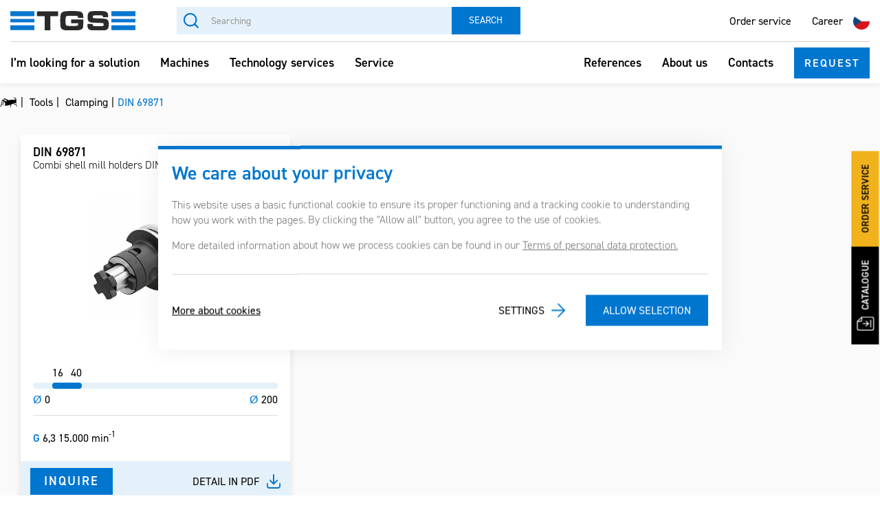

--- FILE ---
content_type: text/html; charset=utf-8
request_url: https://en.tgs.cz/tools/clamping/sk/shell-mill-holders/din-69871-r462538.htm
body_size: 7234
content:
<!DOCTYPE html> <html lang="en"> <head> <meta charset="utf-8" /> <meta name="keywords" content="DIN 69871 Clamping TGS s.r.o. EN " /> <meta name="description" content="DIN 69871 Clamping " /> <meta name="author" content="UVM interactive, http://www.uvm.cz" /> <meta name="robots" content="index,follow" /> <meta name="viewport" content="width=device-width, minimum-scale=1.0, maximum-scale=5.0"/> <meta name="apple-mobile-web-app-capable" content="yes" /> <script type="application/ld+json">
			[{"@context":"https:\/\/schema.org","@type":"Organization","url":"https:\/\/en.tgs.cz\/"}]
	</script> <meta property="og:image" content="https://en.tgs.cz/_templates/project_frontend/images/preview.png"/> <meta property="og:site_name" content="TGS s.r.o. EN"/> <meta property="og:title" content="Detail reference"/> <meta property="og:type" content="website" /> <meta property="og:url" content="https://en.tgs.cz//tools/clamping/sk/shell-mill-holders/din-69871-r462538.htm"/> <meta property="og:description" content=""/> <title>
		DIN 69871 | Clamping | TGS s.r.o. EN
	</title> <link rel="apple-touch-icon" sizes="57x57" href="/_templates/project_frontend/images/favicon/apple-icon-57x57.png"> <link rel="apple-touch-icon" sizes="60x60" href="/_templates/project_frontend/images/favicon/apple-icon-60x60.png"> <link rel="apple-touch-icon" sizes="72x72" href="/_templates/project_frontend/images/favicon/apple-icon-72x72.png"> <link rel="apple-touch-icon" sizes="76x76" href="/_templates/project_frontend/images/favicon/apple-icon-76x76.png"> <link rel="apple-touch-icon" sizes="114x114" href="/_templates/project_frontend/images/favicon/apple-icon-114x114.png"> <link rel="apple-touch-icon" sizes="120x120" href="/_templates/project_frontend/images/favicon/apple-icon-120x120.png"> <link rel="apple-touch-icon" sizes="144x144" href="/_templates/project_frontend/images/favicon/apple-icon-144x144.png"> <link rel="apple-touch-icon" sizes="152x152" href="/_templates/project_frontend/images/favicon/apple-icon-152x152.png"> <link rel="apple-touch-icon" sizes="180x180" href="/_templates/project_frontend/images/favicon/apple-icon-180x180.png"> <link rel="icon" type="image/png" sizes="192x192" href="/_templates/project_frontend/images/favicon/android-icon-192x192.png"> <link rel="icon" type="image/png" sizes="32x32" href="/_templates/project_frontend/images/favicon/favicon-32x32.png"> <link rel="icon" type="image/png" sizes="96x96" href="/_templates/project_frontend/images/favicon/favicon-96x96.png"> <link rel="icon" type="image/png" sizes="16x16" href="/_templates/project_frontend/images/favicon/favicon-16x16.png"> <link rel="manifest" href="/_templates/project_frontend/images/favicon/manifest.json"> <meta name="msapplication-TileColor" content="#222222"> <meta name="msapplication-TileImage" content="/_templates/project_frontend/images/favicon/ms-icon-144x144.png"> <meta name="theme-color" content="#222222"> <link rel="stylesheet" type="text/css" href="https://en.tgs.cz/_templates/project_frontend/css/style.css" /> <script type="text/javascript">
	// Pro nepřihlášené uživatele nejsou potřeba překlady, ale global_translates_l10n musí existovat kvůli webpack externals
	window.global_translates_l10n = [];
</script> <script>
		window.dataLayer = window.dataLayer || [];

		function gtag(){
			window.dataLayer.push(arguments);
		}

		
		gtag('consent', 'default', {
			'security_storage': 'granted',
			'functionality_storage': 'granted',
			'personalization_storage': 'denied',
			'analytics_storage': 'denied',
			'ad_storage': 'denied',
			'ad_user_data': 'denied',
			'ad_personalization': 'denied',
		});
	</script> <script>
		(function(w, d, s, l, i) {
			w[l] = w[l] || [];

			w[l].push({
				'gtm.start': new Date().getTime(),
				event: 'gtm.js'
			});

			var f = d.getElementsByTagName(s)[0],
					j = d.createElement(s),
					dl = l != 'dataLayer' ? '&l=' + l : '';

			j.async = true;

			j.src = 'https://www.googletagmanager.com/gtm.js?id=' + i + dl;
			f.parentNode.insertBefore(j, f);
		})(window, document, 'script', 'dataLayer', 'GTM-NJ5BWMD');
	</script> </head> <body> <noscript><iframe src="https://www.googletagmanager.com/ns.html?id=GTM-NJ5BWMD" height="0" width="0" style="display:none;visibility:hidden"></iframe></noscript> <div id="wrapper" class="reference-detail not-admin"> <div class="menu-background-layer" style="display: none;"></div> <header id="header" class="not-admin"> <div class="container"> <div class="for-desktop"> <div class="top"> <div class="left"> <a class="navbar-brand" href="https://en.tgs.cz/"> <img src="https://en.tgs.cz/_templates/project_frontend/images/logo.svg" alt="TGS"/> </a> <div id="search" class="search navbar-search pull-left"> <form class="navbar-form" action="https://en.tgs.cz/searching" method="get" id="quickSearch"> <input type="hidden" name="sent" value="1"/> <div class="input-group stylish-input-group"> <input class="form-control" name="searchTerm" value="" placeholder="Searching" aria-label="Searching" data-structuregroups="19,255"> <span class="input-group-addon"> <button class="icon btn btn-default" type="submit" aria-label="Search">Search</button> </span> </div> </form> </div> </div> <div class="right"> <div class="menu"> <ul> <li><a href="/service/order-service">Order service</a></li> <li><a href="/career">Career</a></li> </ul> </div> <div class="lang"> <ul> <li><a href="https://tgs.cz/"><img src="/_templates/project_frontend/images/cz.svg" alt="CZ" /></a></a></li> </ul> </div> </div> </div> <div class="bottom"> <div class="left"> <div class="collapse navbar-collapse" id="bs-example-navbar-collapse-1"> <ul class="nav navbar-nav navbar-right"> <li class=""> <a href="https://en.tgs.cz/i-m-looking-for-a-solution">I’m looking for a solution</a> </li> <li class="dropdown"> <a href="https://en.tgs.cz/machines">Machines</a> <ul class="submenu"> <li> <a href="/machines/5-axis-machines"> <div class="icon"> <img src="/_templates/project_frontend/images/machines/5ose-stroje.png" alt="5-axis machines" /> </div>
                                    5-axis machines
                                </a> <ul> <li><h3>5-axis machines</h3></li> <li><a href="/machines/5-axis-machines#axile">Axile</a></li> <li><a href="/machines/5-axis-machines#kitamura">Kitamura</a></li> <li><a href="/machines/5-axis-machines#ibarmia">Ibarmia</a></li> </ul> </li> <li> <a href="/machines/horizontal-machining-centres-with-pallet-changer"> <div class="icon"> <img src="/_templates/project_frontend/images/machines/horizontalni-centra-s-paletizaci.png" alt="Horizontal machining centres with pallet changer" /> </div>
                                    Horizontal machining centres with pallet changer
                                </a> <ul> <li><h3>Horizontal machining centres with pallet changer</h3></li> <li><a href="/machines/horizontal-machining-centres-with-pallet-changer#kitamura">Kitamura</a></li> </ul> </li> <li> <a href="/machines/portal-milling-machine"> <div class="icon"> <img src="/_templates/project_frontend/images/machines/portalova-centr.png" alt="Portal milling machine" /> </div>
                                    Portal milling machine
                                </a> <ul> <li><h3>Portal milling machine</h3></li> <li><a href="/machines/portal-milling-machine#correa">Correa</a></li> <li><a href="/machines/portal-milling-machine#hartford">Hartford</a></li> </ul> </li> <li> <a href="/machines/lathes"> <div class="icon"> <img src="/_templates/project_frontend/images/machines/soustruhy.png" alt="Lathes" /> </div>
                                    Lathes
                                </a> <ul> <li><h3>Lathes</h3></li> <li><a href="/machines/lathes#biglia">Biglia</a></li> <li><a href="/machines/lathes#smec">Smec</a></li> </ul> </li> <li> <a href="/machines/horizontal-milling-centres"> <div class="icon"> <img src="/_templates/project_frontend/images/machines/soustruhy.png" alt="Horizontal milling centres" /> </div>
                                    Horizontal milling centres
                                </a> <ul> <li><h3>Horizontal milling centres</h3></li> <li><a href="/machines/horizontal-milling-centres#correa">Correa</a></li> <li><a href="/machines/horizontal-milling-centres#ibarmia">Ibarmia</a></li> </ul> </li> <li> <a href="/machines/vertical-machining-centres"> <div class="icon"> <img src="/_templates/project_frontend/images/machines/verticalni-centra.png" alt="Vertical machining centres" /> </div>
                                    Vertical machining centres
                                </a> <ul> <li><h3>Vertical machining centres</h3></li> <li><a href="/machines/vertical-machining-centres#axile">Axile</a></li> <li><a href="/machines/vertical-machining-centres#kitamura">Kitamura</a></li> <li><a href="/machines/vertical-machining-centres#hartford">Hartford</a></li> <li><a href="/machines/vertical-machining-centres#ibarmia">Ibarmia</a></li> </ul> </li> <li class="light-blue"> <a href="/large-scale-3d-printing" class="without-arrow"> <div class="icon"> <img src="/_templates/project_frontend/images/qboxes/qbox19.png" alt="Large scale 3D printing" /> </div>
                                    Large scale 3D printing
                                </a> </li> <li class="light-blue"> <a href="/machines/multipurpose-machining-centres"> <div class="icon"> <img src="/_templates/project_frontend/images/machines/multifunkcni-centra.png" alt="Multipurpose machining centres" /> </div>
                                    Multipurpose machining centres
                                </a> <ul> <li><h3>Multipurpose machining centres</h3></li> <li><a href="/machines/multipurpose-machining-centres#axile">Axile</a></li> <li><a href="/machines/multipurpose-machining-centres#ibarmia">Ibarmia</a></li> <li><a href="/machines/multipurpose-machining-centres#correa">Correa</a></li> </ul> </li> <li class="light-blue"> <a href="/machines/palletization-and-automation"> <div class="icon"> <img src="/_templates/project_frontend/images/machines/paletizace-a-automatizace.png" alt="Palletization and automation" /> </div>
                                    Palletization and automation
                                </a> <ul> <li><h3>Palletization and automation</h3></li> <li><a href="/machines/palletization-and-automation#axile">Axile</a></li> <li><a href="/machines/palletization-and-automation#kitamura">Kitamura</a></li> <li><a href="/machines/palletization-and-automation#ibarmia">Ibarmia</a></li> </ul> </li> <li class="light-blue"> <a href="/machines/composites-and-aluminium"> <div class="icon"> <img src="/_templates/project_frontend/images/machines/kompozity-a-hlinik.png" alt="Composites and aluminium" /> </div>
                                    Composites and aluminium
                                </a> <ul> <li><h3>Composites and aluminium</h3></li> <li><a href="/machines/composites-and-aluminium#belotti">Belotti</a></li> <li><a href="/machines/composites-and-aluminium#correa">Correa</a></li> </ul> </li> <li class="light-blue"> <a href="/machines/robotic-cell#cubebox"> <div class="icon"> <img src="/_templates/project_frontend/images/machines/roboticka-bunka.png" alt="Robotic cell" /> </div>
                                    Robotic cell
                                </a> <ul> <li><h3>Robotic cell</h3></li> <li><a href="/machines/robotic-cell#cubebox">Cubebox</a></li> </ul> </li> </ul> </li> <li class="dropdown"> <a href="https://en.tgs.cz/technology-services">Technology services</a> <ul class="submenu"> <li> <a href="/technology-services/prototype-production" class="without-arrow"> <div class="icon"> <img src="/_templates/project_frontend/images/qboxes/qbox51.png" alt="Prototype production" /> </div>
                                    Prototype production
                                </a> </li> <li> <a href="/technology-services/cnc-machine-automation" class="without-arrow"> <div class="icon"> <img src="/_templates/project_frontend/images/qboxes/qbox52.png" alt="CNC machine automation" /> </div>
                                    CNC machine automation
                                </a> </li> <li> <a href="/technology-services/workshop-metrology" class="without-arrow"> <div class="icon"> <img src="/_templates/project_frontend/images/qboxes/qbox53.png" alt="Workshop metrology" /> </div>
                                    Workshop metrology
                                </a> </li> <li> <a href="/technology-services/measurement-of-machining-centre-accuracy-and-balancing" class="without-arrow"> <div class="icon"> <img src="/_templates/project_frontend/images/qboxes/qbox54.png" alt="Measurement of machines" /> </div>
                                    Measurement of machines
                                </a> </li> <li> <a href="/technology-services/clamping-jigs" class="without-arrow"> <div class="icon"> <img src="/_templates/project_frontend/images/qboxes/qbox55.png" alt="Clamping jigs" /> </div>
                                    Clamping jigs
                                </a> </li> <li> <a href="/technology-services/tool-management" class="without-arrow"> <div class="icon"> <img src="/_templates/project_frontend/images/qboxes/qbox56.png" alt="Tool-Management" /> </div>
                                    Tool-Management
                                </a> </li> <li> <a href="/large-scale-3d-printing" class="without-arrow"> <div class="icon"> <img src="/_templates/project_frontend/images/qboxes/qbox57.png" alt="Large scale 3D printing" /> </div>
                                    Large scale 3D printing
                                </a> </li> <li> <a href="/tools/milling/indexable-inserts-milling/special-milling-cutters" class="without-arrow"> <div class="icon"> <img src="/_templates/project_frontend/images/qboxes/qbox22.png" alt="Special milling cutters" /> </div>
                                    Special milling cutters
                                </a> </li> </ul> </li> <li class=""> <a href="https://en.tgs.cz/service">Service</a> </li> </ul> </div> </div> <div class="right"> <div class="right-menu"> <ul> <li><a href="/references">References</a></li> <li><a href="/about-us">About us</a></li> <li><a href="/contacts">Contacts</a></li> </ul> </div> <a href="#" class="open-modal inquiry bttn">Request</a> </div> </div> </div> <div class="for-mobile"> <div class="top"> <a class="navbar-brand" href="https://en.tgs.cz/"> <img src="https://en.tgs.cz/_templates/project_frontend/images/logo.svg" alt="TGS"/> </a> <div class="lang"> <ul> <li><a href="https://tgs.cz/"><img src="/_templates/project_frontend/images/cz.svg" alt="CZ" /></a></a></li> </ul> </div> <div class="burger">
                    MENU
                </div> </div> <div class="bottom"> <div id="search" class="search navbar-search"> <form class="navbar-form" action="https://en.tgs.cz/searching" method="get" id="quickSearch"> <input type="hidden" name="sent" value="1"/> <div class="input-group stylish-input-group"> <input class="form-control" name="searchTerm" value="" placeholder="Searching" aria-label="Searching" data-structuregroups="19,255"> <span class="input-group-addon"> <button class="icon btn btn-default" type="submit" aria-label="Search"></button> </span> </div> </form> </div> <div class="collapse navbar-collapse" id="bs-example-navbar-collapse-1"> <ul class="nav navbar-nav navbar-right"> <li class=""> <a href="https://en.tgs.cz/i-m-looking-for-a-solution">I’m looking for a solution</a> </li> <li class="dropdown"> <a href="https://en.tgs.cz/machines">Machines</a> <ul class="submenu"> <li> <a href="/machines/5-axis-machines"> <div class="icon"> <img src="/_templates/project_frontend/images/machines/5ose-stroje.png" alt="5-axis machines" /> </div>
                                    5-axis machines
                                </a> <ul> <li><h3>5-axis machines</h3></li> <li><a href="/machines/5-axis-machines#axile">Axile</a></li> <li><a href="/machines/5-axis-machines#kitamura">Kitamura</a></li> <li><a href="/machines/5-axis-machines#ibarmia">Ibarmia</a></li> </ul> </li> <li> <a href="/machines/horizontal-machining-centres-with-pallet-changer"> <div class="icon"> <img src="/_templates/project_frontend/images/machines/horizontalni-centra-s-paletizaci.png" alt="Horizontal machining centres with pallet changer" /> </div>
                                    Horizontal machining centres with pallet changer
                                </a> <ul> <li><h3>Horizontal machining centres with pallet changer</h3></li> <li><a href="/machines/horizontal-machining-centres-with-pallet-changer#kitamura">Kitamura</a></li> </ul> </li> <li> <a href="/machines/portal-milling-machine"> <div class="icon"> <img src="/_templates/project_frontend/images/machines/portalova-centr.png" alt="Portal milling machine" /> </div>
                                    Portal milling machine
                                </a> <ul> <li><h3>Portal milling machine</h3></li> <li><a href="/machines/portal-milling-machine#correa">Correa</a></li> <li><a href="/machines/portal-milling-machine#hartford">Hartford</a></li> </ul> </li> <li> <a href="/machines/lathes"> <div class="icon"> <img src="/_templates/project_frontend/images/machines/soustruhy.png" alt="Lathes" /> </div>
                                    Lathes
                                </a> <ul> <li><h3>Lathes</h3></li> <li><a href="/machines/lathes#biglia">Biglia</a></li> <li><a href="/machines/lathes#smec">Smec</a></li> </ul> </li> <li> <a href="/machines/horizontal-milling-centres"> <div class="icon"> <img src="/_templates/project_frontend/images/machines/soustruhy.png" alt="Horizontal milling centres" /> </div>
                                    Horizontal milling centres
                                </a> <ul> <li><h3>Horizontal milling centres</h3></li> <li><a href="/machines/horizontal-milling-centres#correa">Correa</a></li> <li><a href="/machines/horizontal-milling-centres#ibarmia">Ibarmia</a></li> </ul> </li> <li> <a href="/machines/vertical-machining-centres"> <div class="icon"> <img src="/_templates/project_frontend/images/machines/verticalni-centra.png" alt="Vertical machining centres" /> </div>
                                    Vertical machining centres
                                </a> <ul> <li><h3>Vertical machining centres</h3></li> <li><a href="/machines/vertical-machining-centres#axile">Axile</a></li> <li><a href="/machines/vertical-machining-centres#kitamura">Kitamura</a></li> <li><a href="/machines/vertical-machining-centres#hartford">Hartford</a></li> <li><a href="/machines/vertical-machining-centres#ibarmia">Ibarmia</a></li> </ul> </li> <li class="light-blue"> <a href="/large-scale-3d-printing" class="without-arrow"> <div class="icon"> <img src="/_templates/project_frontend/images/qboxes/qbox19.png" alt="Large scale 3D printing" /> </div>
                                    Large scale 3D printing
                                </a> </li> <li class="light-blue"> <a href="/machines/multipurpose-machining-centres"> <div class="icon"> <img src="/_templates/project_frontend/images/machines/multifunkcni-centra.png" alt="Multipurpose machining centres" /> </div>
                                    Multipurpose machining centres
                                </a> <ul> <li><h3>Multipurpose machining centres</h3></li> <li><a href="/machines/multipurpose-machining-centres#axile">Axile</a></li> <li><a href="/machines/multipurpose-machining-centres#ibarmia">Ibarmia</a></li> <li><a href="/machines/multipurpose-machining-centres#correa">Correa</a></li> </ul> </li> <li class="light-blue"> <a href="/machines/palletization-and-automation"> <div class="icon"> <img src="/_templates/project_frontend/images/machines/paletizace-a-automatizace.png" alt="Palletization and automation" /> </div>
                                    Palletization and automation
                                </a> <ul> <li><h3>Palletization and automation</h3></li> <li><a href="/machines/palletization-and-automation#axile">Axile</a></li> <li><a href="/machines/palletization-and-automation#kitamura">Kitamura</a></li> <li><a href="/machines/palletization-and-automation#ibarmia">Ibarmia</a></li> </ul> </li> <li class="light-blue"> <a href="/machines/composites-and-aluminium"> <div class="icon"> <img src="/_templates/project_frontend/images/machines/kompozity-a-hlinik.png" alt="Composites and aluminium" /> </div>
                                    Composites and aluminium
                                </a> <ul> <li><h3>Composites and aluminium</h3></li> <li><a href="/machines/composites-and-aluminium#belotti">Belotti</a></li> <li><a href="/machines/composites-and-aluminium#correa">Correa</a></li> </ul> </li> <li class="light-blue"> <a href="/machines/robotic-cell#cubebox"> <div class="icon"> <img src="/_templates/project_frontend/images/machines/roboticka-bunka.png" alt="Robotic cell" /> </div>
                                    Robotic cell
                                </a> <ul> <li><h3>Robotic cell</h3></li> <li><a href="/machines/robotic-cell#cubebox">Cubebox</a></li> </ul> </li> </ul> </li> <li class="dropdown"> <a href="https://en.tgs.cz/technology-services">Technology services</a> <ul class="submenu"> <li> <a href="/technology-services/prototype-production" class="without-arrow"> <div class="icon"> <img src="/_templates/project_frontend/images/qboxes/qbox51.png" alt="Prototype production" /> </div>
                                    Prototype production
                                </a> </li> <li> <a href="/technology-services/cnc-machine-automation" class="without-arrow"> <div class="icon"> <img src="/_templates/project_frontend/images/qboxes/qbox52.png" alt="CNC machine automation" /> </div>
                                    CNC machine automation
                                </a> </li> <li> <a href="/technology-services/workshop-metrology" class="without-arrow"> <div class="icon"> <img src="/_templates/project_frontend/images/qboxes/qbox53.png" alt="Workshop metrology" /> </div>
                                    Workshop metrology
                                </a> </li> <li> <a href="/technology-services/measurement-of-machining-centre-accuracy-and-balancing" class="without-arrow"> <div class="icon"> <img src="/_templates/project_frontend/images/qboxes/qbox54.png" alt="Measurement of machines" /> </div>
                                    Measurement of machines
                                </a> </li> <li> <a href="/technology-services/clamping-jigs" class="without-arrow"> <div class="icon"> <img src="/_templates/project_frontend/images/qboxes/qbox55.png" alt="Clamping jigs" /> </div>
                                    Clamping jigs
                                </a> </li> <li> <a href="/technology-services/tool-management" class="without-arrow"> <div class="icon"> <img src="/_templates/project_frontend/images/qboxes/qbox56.png" alt="Tool-Management" /> </div>
                                    Tool-Management
                                </a> </li> <li> <a href="/large-scale-3d-printing" class="without-arrow"> <div class="icon"> <img src="/_templates/project_frontend/images/qboxes/qbox57.png" alt="Large scale 3D printing" /> </div>
                                    Large scale 3D printing
                                </a> </li> <li> <a href="/tools/milling/indexable-inserts-milling/special-milling-cutters" class="without-arrow"> <div class="icon"> <img src="/_templates/project_frontend/images/qboxes/qbox22.png" alt="Special milling cutters" /> </div>
                                    Special milling cutters
                                </a> </li> </ul> </li> <li class=""> <a href="https://en.tgs.cz/service">Service</a> </li> </ul> </div> <ul> <li><a href="/service/order-service">Order service</a></li> <li><a href="/career">Career</a></li> </ul> <ul> <li><a href="/references">References</a></li> <li><a href="/about-us">About us</a></li> <li><a href="/contacts">Contacts</a></li> </ul> <div class="socials"> <a target="_blank" href="https://www.facebook.com/tgsmyto/"> <img src="/_templates/project_frontend/images/facebook.svg" alt="Facebook" width="36px" /> </a> <a target="_blank" href="https://www.linkedin.com/company/tgs-nastroje-stroje-technologicke-sluzby/"> <img src="/_templates/project_frontend/images/linkedin.svg" width="36px" alt="LinkedIn" /> </a> </div> </div> </div> </div> </header> <script>
    document.addEventListener('DOMContentLoaded', function() {
        $('#header .for-mobile .burger').on('click', function(){
            $('#header .for-mobile .bottom').toggle();
            $('#header').toggleClass('opened');
            $('#wrapper').toggleClass('freeze');
        });
    });
</script> <div class="container"> <section class="cookies cookies-popup" id="cookiesConsent"> <h2>We care about your privacy</h2> <p>
			This website uses a basic functional cookie to ensure its proper functioning and a tracking cookie to
			understanding how you work with the pages. By clicking the "Allow all" button, you agree to the use of cookies.
		</p> <p>More detailed information about how we process cookies can be found in our <a href="/gdpr">Terms of personal data protection.</a></p> <form action="/_r" id="cookiesConsentForm" class="cookies_form" method="POST"> <div class="btn-group cookies_actions"> <a href="/gdpr">More about cookies</a> <a href="/cookies" class="button button-white">Settings</a> <input type="submit" class="button button-red" name="allow_all" data-type="allow_all" value="Allow selection"> </div> </form> </section> </div> <div id="content"> <ol class="breadcrumb" vocab="https://schema.org/" typeof="BreadcrumbList"> <li property="itemListElement" typeof="ListItem"> <a href="https://en.tgs.cz/" property="item" typeof="WebPage"> <span property="name">TGS - tools - machines - technological services - We give life to plans</span> </a> <meta property="position" content="1"> </li> <li property="itemListElement" typeof="ListItem"> <a href="https://en.tgs.cz/tools" property="item" typeof="WebPage"> <span property="name">Tools</span> </a> <meta property="position" content="2"> </li> <li property="itemListElement" typeof="ListItem"> <a href="https://en.tgs.cz/tools/clamping" property="item" typeof="WebPage"> <span property="name">Clamping</span> </a> <meta property="position" content="3"> </li> <li class="active">DIN 69871</li> </ol> <div id="AREA_default"> <div id="x_dataItem_29906" class="pageDataItem x_sortable sort-insite-notadmin" data-datatypeid="1" data-dataitem="29906" data-structureid="3834" data-structuregroupid="31" data-timestamp="2016-11-14 16:55:46" data-itemId="29906" data-structuretimestamp="2022-10-04 10:03:29" data-areaid="AREA_default" data-debug="true" > <div id="x_content_29906" class="x_content inlineInsertElement " data-inlineinsert="content_inline_29906" > <div id="reference_detail" class="reference-item one-detail module-detail" > <div class="container"> <div class="container narrow-container"> <div class="uniReferences-list"> <div class="uniReferences-list_item"> <div class="inner"> <h3>DIN 69871</h3> <h4><p>Combi shell mill holders DIN 6358</p></h4> <div class="product-image"> <div class="gallery-unit"> <a class="fancybox lazyload-wrapper" href="/getFile/id:464503/type:medium/403.10.16.1_1-nastrcne-frezy-kombi.jpg" data-fancybox="gallery" rel="gallery" title="403.10.16.1 1-nastrcne-frezy-kombi" style="margin: 0;" > <img class="img-responsive lazyload-img" src="/getFile/id:464503/type:icon/403.10.16.1_1-nastrcne-frezy-kombi.jpg" data-lazyload="/getFile/id:464503/type:medium/403.10.16.1_1-nastrcne-frezy-kombi.jpg" alt="403.10.16.1 1-nastrcne-frezy-kombi" /> </a> </div> </div> <div class="yt"> </div> <div class="pitch"> <div class="line"> <span><strong>Ø</strong>0</span> <span><strong>Ø</strong>200</span> </div> <div class="counted" style="left: 8%;width:12%"> <span>16</span> <span>40</span> </div> </div> <div class="iso"> <strong style="color:#0076CF;">G&nbsp;</strong> 6,3&nbsp;15.000 min<sup>-1</sup> </div> <div class="bottom"> <a href="#" class="open-modal bttn">Inquire</a> <a target="_blank" href="/getFile/id:467951/Upínač pro nástrčné frézy kombi - SK.pdf" class="pdf">
                                    Detail in pdf
                                </a> </div> </div> </div> </div> <a class="bttn" href="/tools/clamping">Back to list</a> </div> </div> </div> </div> </div> <div id="x_dataItem_460553" class="pageDataItem x_sortable sort-insite-notadmin" data-datatypeid="1" data-dataitem="460553" data-structureid="3834" data-structuregroupid="31" data-timestamp="2022-01-17 10:00:32" data-itemId="460553" data-structuretimestamp="2022-10-04 10:03:29" data-areaid="AREA_default" data-debug="true" > <div id="x_content_460553" class="x_content inlineInsertElement " data-inlineinsert="content_inline_460553" > </div> </div> </div> </div> <footer id="footer"> <div class="top"> <div class="container"> <div class="col"> <h4>Tools</h4> <ul> <li><a href="/tools/milling">Milling</a></li> <li><a href="/tools/boring-drilling">Boring / Drilling</a></li> <li><a href="/tools/turning">Turning</a></li> <li><a href="/tools/threading">Threading</a></li> <li><a href="/tools/clamping">Clamping</a></li> <li><a href="/tools/workpiece-clamping">Workpiece clamping</a></li> <li><a href="/tools/accessories">Accessories</a></li> </ul> </div> <div class="col"> <h4>Machines</h4> <ul> <li><a href="/machines/5-axis-machines">5-axis machines</a></li> <li><a href="/machines/horizontal-machining-centres-with-pallet-changer">Horizontal machining centres with pallet changer</a></li> <li><a href="/machines/horizontal-milling-centres">Horizontal milling centres</a></li> <li><a href="/machines/vertical-machining-centres">Vertical machining centres</a></li> <li><a href="/machines/portal-milling-machine">Portal milling machine</a></li> <li><a href="/machines/lathes">Lathes</a></li> <li><a href="/machines/multipurpose-machining-centres">Multipurpose machining centres</a></li> <li><a href="/machines/palletization-and-automation">Palletization and automation</a></li> <li><a href="/machines/composites-and-aluminium">Composites and aluminium</a></li> </ul> </div> <div class="col"> <h4>Technology services</h4> <ul> <li><a href="/technology-services/prototype-production">Prototype production</a></li> <li><a href="/technology-services/cnc-machine-automation">CNC machine automation</a></li> <li><a href="/technology-services/workshop-metrology">Workshop metrology</a></li> <li><a href="/technology-services/measurement-of-machining-centre-accuracy-and-balancing">Machine measurements</a></li> <li><a href="/technology-services/clamping-jigs">Designs and jigs</a></li> <li><a href="/technology-services/tool-management">Tool Management</a></li> </ul> </div> <div class="col"> <ul> <li><a href="/i-m-looking-for-a-solution"><strong>I’m looking for a solution</strong></a></li> <li><a href="/service"><strong>Service</strong></a></li> <li><a href="/about-us"><strong>About us</strong></a></li> <li><a href="/contacts"><strong>Contacts</strong></a></li> <li><a href="/references"><strong>References</strong></a></li> <li><a href="/our-partners-in-machine-and-tooling-areas"><strong>Our partners</strong></a></li> <li><a href="/subsidy-projects"><strong>Subsidy projects</strong></a></li> </ul> </div> <div class="col last"> <div class="socials"> <a target="_blank" href="https://www.facebook.com/tgsmyto/"> <img src="/_templates/project_frontend_en/images/facebook.svg" alt="Facebook" width="36px" /> </a> <a target="_blank" href="https://www.linkedin.com/company/tgs-nastroje-stroje-technologicke-sluzby/"> <img src="/_templates/project_frontend_en/images/linkedin.svg" width="36px" alt="LinkedIn" /> </a> <a href="#" class="open-modal inquiry bttn">Request</a> </div> </div> </div> </div> <div class="container"> <div class="bottom"> <div class="left"> <ul> <li><a href="/gdpr">GDPR</a></li> <li><a href="/cookies">Cookies</a></li> <li><a href="/general-terms-and-conditions" target="_blank">General terms and conditions</a></li> <li><a href="/warranty" target="_blank">Warranty</a></li> </ul> </div> <div>Created by <a href="https://uvm.cz" target="_blank">UVM Interactive</a></div> <div class="right"> <ul> <li><a href="/_templates/project_frontend/files/certifikace-clenstvi-EN.pdf" target="_blank">Certifications and Memberships</a></li> <li><a href="/whistleblowing">Whistleblowing</a></li> <li><a href="/career">Career</a></li> </ul> </div> </div> </div> </footer> <div class="fixed-box"> <a href="/catalogue" target="_blank" class="black"> <img src="/_templates/project_frontend_en/images/download.svg" alt="katalog" />
        Catalogue
    </a> <a href="/servis/objednat-servis" class="yellow"><span class="desktop">Order service</span><span class="mobile">Servis</span></a> <a href="#" class="open-modal inquiry bttn">Inquiry</a> </div> <a id="ShortcutLinkLogin" data-fancybox data-type="ajax" data-src="https://en.tgs.cz/ajax/_mod:InsiteManager/_handler:InsiteManagerAjax/case:showLoginDialog/ajaxType:refresh/structureGroupId:31" href="javascript:void(0)" >
        Login
    </a> <div id="myModal" class="modal fade" role="dialog"> <div class="modal-dialog"> <div class="modal-content"> <div class="modal-body"> <button type="button" class="close" data-dismiss="modal">&times;</button> <h2>Do you find our offer interesting, or do you need more information?<br />Send us an e-mail!</h2> <div class="popup mailForm bubbleErrors"> <form action="" method="post" id="r_mf_c4ca4238a0b923820dcc509a6f75849b" enctype="multipart/form-data" class="form-horizontal"> <input type="hidden" name="product_link" value=""> <div class="row"> <div class="col-md-12"> <div class="form-group"> <label for="frm-name">First name</label> <input type="text" name="name" class="form-control" id="frm-name"> </div> </div> <div class="col-md-12"> <div class="form-group"> <label for="frm-lastname">Surname</label> <input type="text" name="lastname" class="form-control" id="frm-lastname"> </div> </div> <div class="col-md-12"> <div class="form-group"> <label for="frm-email">E-mail</label> <input type="email" name="email" placeholder="&#64;" class="form-control" id="frm-email" required data-nette-rules='[{"op":":filled","msg":"Enter your email"},{"op":":email","msg":"Zadejte platnou e-mailovou adresu."}]'> </div> </div> <div class="col-md-12"> <div class="form-group"> <label for="frm-phone">Tel.</label> <input type="tel" name="phone" placeholder="+420" class="form-control" id="frm-phone"> </div> </div> </div> <div class="form-group"> <label for="frm-text">Your message</label> <textarea name="text" placeholder="Hello," class="form-control" id="frm-text"></textarea> </div> <div class="form-group"> <div class="mailform-popup g-recaptcha r_mf_c4ca4238a0b923820dcc509a6f75849b" > </div> </div> <div class="btn-group" style="margin-bottom: 50px;"> <div class="form-group"> <a href="/gdpr">I agree to the processing of my personal data</a> </div> <div class="form-group"> <input type="submit" name="send" class="btn btn-primary" value="Send"> </div> </div> <div class="clear"></div> <input type="hidden" name="_isNetteForm_" value="1"><input type="hidden" name="_form_" value="MailForm_r_mf_c4ca4238a0b923820dcc509a6f75849b"><input type="hidden" name="reCaptchaToken" id="r_mf_c4ca4238a0b923820dcc509a6f75849b" value=""><input type="hidden" name="formUniqueId" value="r_mf_c4ca4238a0b923820dcc509a6f75849b"> </form> </div> <script type="text/javascript" src="https://www.google.com/recaptcha/api.js?render=explicit" async defer></script> <script type="text/javascript">

        document.addEventListener('DOMContentLoaded', function() {

	        setTimeout(function() {

	        	if (window.firon.mailForms === undefined) {
			        window.firon.mailForms = { };
		        }

		        window.firon.mailForms['r_mf_c4ca4238a0b923820dcc509a6f75849b'] = new window.firon.mailFormClass();
		        window.firon.mailForms['r_mf_c4ca4238a0b923820dcc509a6f75849b'].init('.popup.mailForm form', '1', 'r_mf_c4ca4238a0b923820dcc509a6f75849b');

		        window['recaptchaMailFormSubmit' + 'r_mf_c4ca4238a0b923820dcc509a6f75849b'] = window.firon.mailForms['r_mf_c4ca4238a0b923820dcc509a6f75849b'].recaptchaSubmit.bind(window.firon.mailForms['r_mf_c4ca4238a0b923820dcc509a6f75849b']);

		        $('.mailform-popup.g-recaptcha.r_mf_c4ca4238a0b923820dcc509a6f75849b').each(function () {
			        grecaptcha.render($(this)[0], {
				        sitekey: '6LegofYUAAAAAOO6dWJmYOynZsoVRYivs-zBxQqJ',

				        callback: window['recaptchaMailFormSubmit' + 'r_mf_c4ca4238a0b923820dcc509a6f75849b']
			        });
		        });

	        }, 1000);

	    });
    </script> <script type="text/javascript">
    document.addEventListener('DOMContentLoaded', function() {
        $('.open-modal').on('click', function(){
            const productLink = $(this).next().attr('href');
            $('input[name="product_link"]').val(productLink);
        });
    });
</script> </div> </div> </div> </div> </div> <script src="https://en.tgs.cz/_scripts/External/Manual/intersection-observer.js"></script> <script src="https://en.tgs.cz/_scripts/External/Manual/jquery.min.js"></script> <script src="https://en.tgs.cz/_scripts/External/Manual/moment.min.js"></script> <script src="https://en.tgs.cz/_scripts/External/Manual/moment.lang.cs.js"></script> <script src="https://en.tgs.cz/_scripts/External/Manual/bootstrap-bootbox.js"></script> <script src="https://en.tgs.cz/_scripts/External/Manual/jquery.history.js"></script> <script
				type="text/javascript" 
				src="https://en.tgs.cz/_scripts/dist/Polyfill.js?2802454807"
			></script> <script
				type="text/javascript" 
				src="https://en.tgs.cz/_scripts/dist/External_Frontend.js?2802454807"
			></script> <script 
				type="text/javascript" 
				src="https://en.tgs.cz/_scripts/dist/Static_Frontend.js?2802454807"
			></script> <script 
					type="text/javascript" 
					src="https://en.tgs.cz/javascript/modules:Shared_Documents,Frontend_Menu,Frontend_MailFormManagement,Frontend_UniModules,Frontend_UniModuleComments,Frontend_CookiesSettings/main.js"
				></script> <script>
			

			
			

			
			

			
			

			
			window.firon.lazyload.init();

			
			window.firon.lazyscripts.init();


			                
                window.firon.lazyYt.init();
                window.firon.lazyMaps.init();

				
				window.firon.pagePreloader.init();
			
            
            window.firon.search.init(document.querySelector('#quickSearch [name="searchTerm"]'));

			$('.open-modal').on('click', function(){
				$('#myModal').modal();
			});



			var headerHeight = $('#header').height();
			$('#wrapper.not-admin').css('padding-top', headerHeight);

			$(function(){
				var lastScrollTop = 0, delta = 5;
				$(window).scroll(function(){
					var nowScrollTop = $(this).scrollTop();
					if(Math.abs(lastScrollTop - nowScrollTop) >= delta){
						if (nowScrollTop > lastScrollTop && nowScrollTop > 0) {
							$('#header.not-admin').css('top', -headerHeight);
							$('.hp #header').removeClass('fixed');
						} else if ( nowScrollTop <= 5 ) {
							$('.hp #header').removeClass('fixed');
						} else {
							$('#header.not-admin').css('top', 0);
							$('.hp #header').addClass('fixed');
						}
						lastScrollTop = nowScrollTop;
					}
				});
			});


							if (matchMedia('only screen and (min-width: 992px)').matches) {
					$('.navbar-collapse ul li.dropdown').on('mouseover', function(){
						$('.menu-background-layer').show();
					});

					$('.navbar-collapse ul li.dropdown').on('mouseleave', function(){
						$('.menu-background-layer').hide();
					});
				}
			
		</script> <link href="/_scripts/External/Manual/slick/slick.less" /> <script src="/_scripts/External/Manual/slick/slick.min.js"></script> </body> </html>

--- FILE ---
content_type: text/html; charset=utf-8
request_url: https://www.google.com/recaptcha/api2/anchor?ar=1&k=6LegofYUAAAAAOO6dWJmYOynZsoVRYivs-zBxQqJ&co=aHR0cHM6Ly9lbi50Z3MuY3o6NDQz&hl=en&v=PoyoqOPhxBO7pBk68S4YbpHZ&size=normal&anchor-ms=20000&execute-ms=30000&cb=eesqsmrt2z38
body_size: 49346
content:
<!DOCTYPE HTML><html dir="ltr" lang="en"><head><meta http-equiv="Content-Type" content="text/html; charset=UTF-8">
<meta http-equiv="X-UA-Compatible" content="IE=edge">
<title>reCAPTCHA</title>
<style type="text/css">
/* cyrillic-ext */
@font-face {
  font-family: 'Roboto';
  font-style: normal;
  font-weight: 400;
  font-stretch: 100%;
  src: url(//fonts.gstatic.com/s/roboto/v48/KFO7CnqEu92Fr1ME7kSn66aGLdTylUAMa3GUBHMdazTgWw.woff2) format('woff2');
  unicode-range: U+0460-052F, U+1C80-1C8A, U+20B4, U+2DE0-2DFF, U+A640-A69F, U+FE2E-FE2F;
}
/* cyrillic */
@font-face {
  font-family: 'Roboto';
  font-style: normal;
  font-weight: 400;
  font-stretch: 100%;
  src: url(//fonts.gstatic.com/s/roboto/v48/KFO7CnqEu92Fr1ME7kSn66aGLdTylUAMa3iUBHMdazTgWw.woff2) format('woff2');
  unicode-range: U+0301, U+0400-045F, U+0490-0491, U+04B0-04B1, U+2116;
}
/* greek-ext */
@font-face {
  font-family: 'Roboto';
  font-style: normal;
  font-weight: 400;
  font-stretch: 100%;
  src: url(//fonts.gstatic.com/s/roboto/v48/KFO7CnqEu92Fr1ME7kSn66aGLdTylUAMa3CUBHMdazTgWw.woff2) format('woff2');
  unicode-range: U+1F00-1FFF;
}
/* greek */
@font-face {
  font-family: 'Roboto';
  font-style: normal;
  font-weight: 400;
  font-stretch: 100%;
  src: url(//fonts.gstatic.com/s/roboto/v48/KFO7CnqEu92Fr1ME7kSn66aGLdTylUAMa3-UBHMdazTgWw.woff2) format('woff2');
  unicode-range: U+0370-0377, U+037A-037F, U+0384-038A, U+038C, U+038E-03A1, U+03A3-03FF;
}
/* math */
@font-face {
  font-family: 'Roboto';
  font-style: normal;
  font-weight: 400;
  font-stretch: 100%;
  src: url(//fonts.gstatic.com/s/roboto/v48/KFO7CnqEu92Fr1ME7kSn66aGLdTylUAMawCUBHMdazTgWw.woff2) format('woff2');
  unicode-range: U+0302-0303, U+0305, U+0307-0308, U+0310, U+0312, U+0315, U+031A, U+0326-0327, U+032C, U+032F-0330, U+0332-0333, U+0338, U+033A, U+0346, U+034D, U+0391-03A1, U+03A3-03A9, U+03B1-03C9, U+03D1, U+03D5-03D6, U+03F0-03F1, U+03F4-03F5, U+2016-2017, U+2034-2038, U+203C, U+2040, U+2043, U+2047, U+2050, U+2057, U+205F, U+2070-2071, U+2074-208E, U+2090-209C, U+20D0-20DC, U+20E1, U+20E5-20EF, U+2100-2112, U+2114-2115, U+2117-2121, U+2123-214F, U+2190, U+2192, U+2194-21AE, U+21B0-21E5, U+21F1-21F2, U+21F4-2211, U+2213-2214, U+2216-22FF, U+2308-230B, U+2310, U+2319, U+231C-2321, U+2336-237A, U+237C, U+2395, U+239B-23B7, U+23D0, U+23DC-23E1, U+2474-2475, U+25AF, U+25B3, U+25B7, U+25BD, U+25C1, U+25CA, U+25CC, U+25FB, U+266D-266F, U+27C0-27FF, U+2900-2AFF, U+2B0E-2B11, U+2B30-2B4C, U+2BFE, U+3030, U+FF5B, U+FF5D, U+1D400-1D7FF, U+1EE00-1EEFF;
}
/* symbols */
@font-face {
  font-family: 'Roboto';
  font-style: normal;
  font-weight: 400;
  font-stretch: 100%;
  src: url(//fonts.gstatic.com/s/roboto/v48/KFO7CnqEu92Fr1ME7kSn66aGLdTylUAMaxKUBHMdazTgWw.woff2) format('woff2');
  unicode-range: U+0001-000C, U+000E-001F, U+007F-009F, U+20DD-20E0, U+20E2-20E4, U+2150-218F, U+2190, U+2192, U+2194-2199, U+21AF, U+21E6-21F0, U+21F3, U+2218-2219, U+2299, U+22C4-22C6, U+2300-243F, U+2440-244A, U+2460-24FF, U+25A0-27BF, U+2800-28FF, U+2921-2922, U+2981, U+29BF, U+29EB, U+2B00-2BFF, U+4DC0-4DFF, U+FFF9-FFFB, U+10140-1018E, U+10190-1019C, U+101A0, U+101D0-101FD, U+102E0-102FB, U+10E60-10E7E, U+1D2C0-1D2D3, U+1D2E0-1D37F, U+1F000-1F0FF, U+1F100-1F1AD, U+1F1E6-1F1FF, U+1F30D-1F30F, U+1F315, U+1F31C, U+1F31E, U+1F320-1F32C, U+1F336, U+1F378, U+1F37D, U+1F382, U+1F393-1F39F, U+1F3A7-1F3A8, U+1F3AC-1F3AF, U+1F3C2, U+1F3C4-1F3C6, U+1F3CA-1F3CE, U+1F3D4-1F3E0, U+1F3ED, U+1F3F1-1F3F3, U+1F3F5-1F3F7, U+1F408, U+1F415, U+1F41F, U+1F426, U+1F43F, U+1F441-1F442, U+1F444, U+1F446-1F449, U+1F44C-1F44E, U+1F453, U+1F46A, U+1F47D, U+1F4A3, U+1F4B0, U+1F4B3, U+1F4B9, U+1F4BB, U+1F4BF, U+1F4C8-1F4CB, U+1F4D6, U+1F4DA, U+1F4DF, U+1F4E3-1F4E6, U+1F4EA-1F4ED, U+1F4F7, U+1F4F9-1F4FB, U+1F4FD-1F4FE, U+1F503, U+1F507-1F50B, U+1F50D, U+1F512-1F513, U+1F53E-1F54A, U+1F54F-1F5FA, U+1F610, U+1F650-1F67F, U+1F687, U+1F68D, U+1F691, U+1F694, U+1F698, U+1F6AD, U+1F6B2, U+1F6B9-1F6BA, U+1F6BC, U+1F6C6-1F6CF, U+1F6D3-1F6D7, U+1F6E0-1F6EA, U+1F6F0-1F6F3, U+1F6F7-1F6FC, U+1F700-1F7FF, U+1F800-1F80B, U+1F810-1F847, U+1F850-1F859, U+1F860-1F887, U+1F890-1F8AD, U+1F8B0-1F8BB, U+1F8C0-1F8C1, U+1F900-1F90B, U+1F93B, U+1F946, U+1F984, U+1F996, U+1F9E9, U+1FA00-1FA6F, U+1FA70-1FA7C, U+1FA80-1FA89, U+1FA8F-1FAC6, U+1FACE-1FADC, U+1FADF-1FAE9, U+1FAF0-1FAF8, U+1FB00-1FBFF;
}
/* vietnamese */
@font-face {
  font-family: 'Roboto';
  font-style: normal;
  font-weight: 400;
  font-stretch: 100%;
  src: url(//fonts.gstatic.com/s/roboto/v48/KFO7CnqEu92Fr1ME7kSn66aGLdTylUAMa3OUBHMdazTgWw.woff2) format('woff2');
  unicode-range: U+0102-0103, U+0110-0111, U+0128-0129, U+0168-0169, U+01A0-01A1, U+01AF-01B0, U+0300-0301, U+0303-0304, U+0308-0309, U+0323, U+0329, U+1EA0-1EF9, U+20AB;
}
/* latin-ext */
@font-face {
  font-family: 'Roboto';
  font-style: normal;
  font-weight: 400;
  font-stretch: 100%;
  src: url(//fonts.gstatic.com/s/roboto/v48/KFO7CnqEu92Fr1ME7kSn66aGLdTylUAMa3KUBHMdazTgWw.woff2) format('woff2');
  unicode-range: U+0100-02BA, U+02BD-02C5, U+02C7-02CC, U+02CE-02D7, U+02DD-02FF, U+0304, U+0308, U+0329, U+1D00-1DBF, U+1E00-1E9F, U+1EF2-1EFF, U+2020, U+20A0-20AB, U+20AD-20C0, U+2113, U+2C60-2C7F, U+A720-A7FF;
}
/* latin */
@font-face {
  font-family: 'Roboto';
  font-style: normal;
  font-weight: 400;
  font-stretch: 100%;
  src: url(//fonts.gstatic.com/s/roboto/v48/KFO7CnqEu92Fr1ME7kSn66aGLdTylUAMa3yUBHMdazQ.woff2) format('woff2');
  unicode-range: U+0000-00FF, U+0131, U+0152-0153, U+02BB-02BC, U+02C6, U+02DA, U+02DC, U+0304, U+0308, U+0329, U+2000-206F, U+20AC, U+2122, U+2191, U+2193, U+2212, U+2215, U+FEFF, U+FFFD;
}
/* cyrillic-ext */
@font-face {
  font-family: 'Roboto';
  font-style: normal;
  font-weight: 500;
  font-stretch: 100%;
  src: url(//fonts.gstatic.com/s/roboto/v48/KFO7CnqEu92Fr1ME7kSn66aGLdTylUAMa3GUBHMdazTgWw.woff2) format('woff2');
  unicode-range: U+0460-052F, U+1C80-1C8A, U+20B4, U+2DE0-2DFF, U+A640-A69F, U+FE2E-FE2F;
}
/* cyrillic */
@font-face {
  font-family: 'Roboto';
  font-style: normal;
  font-weight: 500;
  font-stretch: 100%;
  src: url(//fonts.gstatic.com/s/roboto/v48/KFO7CnqEu92Fr1ME7kSn66aGLdTylUAMa3iUBHMdazTgWw.woff2) format('woff2');
  unicode-range: U+0301, U+0400-045F, U+0490-0491, U+04B0-04B1, U+2116;
}
/* greek-ext */
@font-face {
  font-family: 'Roboto';
  font-style: normal;
  font-weight: 500;
  font-stretch: 100%;
  src: url(//fonts.gstatic.com/s/roboto/v48/KFO7CnqEu92Fr1ME7kSn66aGLdTylUAMa3CUBHMdazTgWw.woff2) format('woff2');
  unicode-range: U+1F00-1FFF;
}
/* greek */
@font-face {
  font-family: 'Roboto';
  font-style: normal;
  font-weight: 500;
  font-stretch: 100%;
  src: url(//fonts.gstatic.com/s/roboto/v48/KFO7CnqEu92Fr1ME7kSn66aGLdTylUAMa3-UBHMdazTgWw.woff2) format('woff2');
  unicode-range: U+0370-0377, U+037A-037F, U+0384-038A, U+038C, U+038E-03A1, U+03A3-03FF;
}
/* math */
@font-face {
  font-family: 'Roboto';
  font-style: normal;
  font-weight: 500;
  font-stretch: 100%;
  src: url(//fonts.gstatic.com/s/roboto/v48/KFO7CnqEu92Fr1ME7kSn66aGLdTylUAMawCUBHMdazTgWw.woff2) format('woff2');
  unicode-range: U+0302-0303, U+0305, U+0307-0308, U+0310, U+0312, U+0315, U+031A, U+0326-0327, U+032C, U+032F-0330, U+0332-0333, U+0338, U+033A, U+0346, U+034D, U+0391-03A1, U+03A3-03A9, U+03B1-03C9, U+03D1, U+03D5-03D6, U+03F0-03F1, U+03F4-03F5, U+2016-2017, U+2034-2038, U+203C, U+2040, U+2043, U+2047, U+2050, U+2057, U+205F, U+2070-2071, U+2074-208E, U+2090-209C, U+20D0-20DC, U+20E1, U+20E5-20EF, U+2100-2112, U+2114-2115, U+2117-2121, U+2123-214F, U+2190, U+2192, U+2194-21AE, U+21B0-21E5, U+21F1-21F2, U+21F4-2211, U+2213-2214, U+2216-22FF, U+2308-230B, U+2310, U+2319, U+231C-2321, U+2336-237A, U+237C, U+2395, U+239B-23B7, U+23D0, U+23DC-23E1, U+2474-2475, U+25AF, U+25B3, U+25B7, U+25BD, U+25C1, U+25CA, U+25CC, U+25FB, U+266D-266F, U+27C0-27FF, U+2900-2AFF, U+2B0E-2B11, U+2B30-2B4C, U+2BFE, U+3030, U+FF5B, U+FF5D, U+1D400-1D7FF, U+1EE00-1EEFF;
}
/* symbols */
@font-face {
  font-family: 'Roboto';
  font-style: normal;
  font-weight: 500;
  font-stretch: 100%;
  src: url(//fonts.gstatic.com/s/roboto/v48/KFO7CnqEu92Fr1ME7kSn66aGLdTylUAMaxKUBHMdazTgWw.woff2) format('woff2');
  unicode-range: U+0001-000C, U+000E-001F, U+007F-009F, U+20DD-20E0, U+20E2-20E4, U+2150-218F, U+2190, U+2192, U+2194-2199, U+21AF, U+21E6-21F0, U+21F3, U+2218-2219, U+2299, U+22C4-22C6, U+2300-243F, U+2440-244A, U+2460-24FF, U+25A0-27BF, U+2800-28FF, U+2921-2922, U+2981, U+29BF, U+29EB, U+2B00-2BFF, U+4DC0-4DFF, U+FFF9-FFFB, U+10140-1018E, U+10190-1019C, U+101A0, U+101D0-101FD, U+102E0-102FB, U+10E60-10E7E, U+1D2C0-1D2D3, U+1D2E0-1D37F, U+1F000-1F0FF, U+1F100-1F1AD, U+1F1E6-1F1FF, U+1F30D-1F30F, U+1F315, U+1F31C, U+1F31E, U+1F320-1F32C, U+1F336, U+1F378, U+1F37D, U+1F382, U+1F393-1F39F, U+1F3A7-1F3A8, U+1F3AC-1F3AF, U+1F3C2, U+1F3C4-1F3C6, U+1F3CA-1F3CE, U+1F3D4-1F3E0, U+1F3ED, U+1F3F1-1F3F3, U+1F3F5-1F3F7, U+1F408, U+1F415, U+1F41F, U+1F426, U+1F43F, U+1F441-1F442, U+1F444, U+1F446-1F449, U+1F44C-1F44E, U+1F453, U+1F46A, U+1F47D, U+1F4A3, U+1F4B0, U+1F4B3, U+1F4B9, U+1F4BB, U+1F4BF, U+1F4C8-1F4CB, U+1F4D6, U+1F4DA, U+1F4DF, U+1F4E3-1F4E6, U+1F4EA-1F4ED, U+1F4F7, U+1F4F9-1F4FB, U+1F4FD-1F4FE, U+1F503, U+1F507-1F50B, U+1F50D, U+1F512-1F513, U+1F53E-1F54A, U+1F54F-1F5FA, U+1F610, U+1F650-1F67F, U+1F687, U+1F68D, U+1F691, U+1F694, U+1F698, U+1F6AD, U+1F6B2, U+1F6B9-1F6BA, U+1F6BC, U+1F6C6-1F6CF, U+1F6D3-1F6D7, U+1F6E0-1F6EA, U+1F6F0-1F6F3, U+1F6F7-1F6FC, U+1F700-1F7FF, U+1F800-1F80B, U+1F810-1F847, U+1F850-1F859, U+1F860-1F887, U+1F890-1F8AD, U+1F8B0-1F8BB, U+1F8C0-1F8C1, U+1F900-1F90B, U+1F93B, U+1F946, U+1F984, U+1F996, U+1F9E9, U+1FA00-1FA6F, U+1FA70-1FA7C, U+1FA80-1FA89, U+1FA8F-1FAC6, U+1FACE-1FADC, U+1FADF-1FAE9, U+1FAF0-1FAF8, U+1FB00-1FBFF;
}
/* vietnamese */
@font-face {
  font-family: 'Roboto';
  font-style: normal;
  font-weight: 500;
  font-stretch: 100%;
  src: url(//fonts.gstatic.com/s/roboto/v48/KFO7CnqEu92Fr1ME7kSn66aGLdTylUAMa3OUBHMdazTgWw.woff2) format('woff2');
  unicode-range: U+0102-0103, U+0110-0111, U+0128-0129, U+0168-0169, U+01A0-01A1, U+01AF-01B0, U+0300-0301, U+0303-0304, U+0308-0309, U+0323, U+0329, U+1EA0-1EF9, U+20AB;
}
/* latin-ext */
@font-face {
  font-family: 'Roboto';
  font-style: normal;
  font-weight: 500;
  font-stretch: 100%;
  src: url(//fonts.gstatic.com/s/roboto/v48/KFO7CnqEu92Fr1ME7kSn66aGLdTylUAMa3KUBHMdazTgWw.woff2) format('woff2');
  unicode-range: U+0100-02BA, U+02BD-02C5, U+02C7-02CC, U+02CE-02D7, U+02DD-02FF, U+0304, U+0308, U+0329, U+1D00-1DBF, U+1E00-1E9F, U+1EF2-1EFF, U+2020, U+20A0-20AB, U+20AD-20C0, U+2113, U+2C60-2C7F, U+A720-A7FF;
}
/* latin */
@font-face {
  font-family: 'Roboto';
  font-style: normal;
  font-weight: 500;
  font-stretch: 100%;
  src: url(//fonts.gstatic.com/s/roboto/v48/KFO7CnqEu92Fr1ME7kSn66aGLdTylUAMa3yUBHMdazQ.woff2) format('woff2');
  unicode-range: U+0000-00FF, U+0131, U+0152-0153, U+02BB-02BC, U+02C6, U+02DA, U+02DC, U+0304, U+0308, U+0329, U+2000-206F, U+20AC, U+2122, U+2191, U+2193, U+2212, U+2215, U+FEFF, U+FFFD;
}
/* cyrillic-ext */
@font-face {
  font-family: 'Roboto';
  font-style: normal;
  font-weight: 900;
  font-stretch: 100%;
  src: url(//fonts.gstatic.com/s/roboto/v48/KFO7CnqEu92Fr1ME7kSn66aGLdTylUAMa3GUBHMdazTgWw.woff2) format('woff2');
  unicode-range: U+0460-052F, U+1C80-1C8A, U+20B4, U+2DE0-2DFF, U+A640-A69F, U+FE2E-FE2F;
}
/* cyrillic */
@font-face {
  font-family: 'Roboto';
  font-style: normal;
  font-weight: 900;
  font-stretch: 100%;
  src: url(//fonts.gstatic.com/s/roboto/v48/KFO7CnqEu92Fr1ME7kSn66aGLdTylUAMa3iUBHMdazTgWw.woff2) format('woff2');
  unicode-range: U+0301, U+0400-045F, U+0490-0491, U+04B0-04B1, U+2116;
}
/* greek-ext */
@font-face {
  font-family: 'Roboto';
  font-style: normal;
  font-weight: 900;
  font-stretch: 100%;
  src: url(//fonts.gstatic.com/s/roboto/v48/KFO7CnqEu92Fr1ME7kSn66aGLdTylUAMa3CUBHMdazTgWw.woff2) format('woff2');
  unicode-range: U+1F00-1FFF;
}
/* greek */
@font-face {
  font-family: 'Roboto';
  font-style: normal;
  font-weight: 900;
  font-stretch: 100%;
  src: url(//fonts.gstatic.com/s/roboto/v48/KFO7CnqEu92Fr1ME7kSn66aGLdTylUAMa3-UBHMdazTgWw.woff2) format('woff2');
  unicode-range: U+0370-0377, U+037A-037F, U+0384-038A, U+038C, U+038E-03A1, U+03A3-03FF;
}
/* math */
@font-face {
  font-family: 'Roboto';
  font-style: normal;
  font-weight: 900;
  font-stretch: 100%;
  src: url(//fonts.gstatic.com/s/roboto/v48/KFO7CnqEu92Fr1ME7kSn66aGLdTylUAMawCUBHMdazTgWw.woff2) format('woff2');
  unicode-range: U+0302-0303, U+0305, U+0307-0308, U+0310, U+0312, U+0315, U+031A, U+0326-0327, U+032C, U+032F-0330, U+0332-0333, U+0338, U+033A, U+0346, U+034D, U+0391-03A1, U+03A3-03A9, U+03B1-03C9, U+03D1, U+03D5-03D6, U+03F0-03F1, U+03F4-03F5, U+2016-2017, U+2034-2038, U+203C, U+2040, U+2043, U+2047, U+2050, U+2057, U+205F, U+2070-2071, U+2074-208E, U+2090-209C, U+20D0-20DC, U+20E1, U+20E5-20EF, U+2100-2112, U+2114-2115, U+2117-2121, U+2123-214F, U+2190, U+2192, U+2194-21AE, U+21B0-21E5, U+21F1-21F2, U+21F4-2211, U+2213-2214, U+2216-22FF, U+2308-230B, U+2310, U+2319, U+231C-2321, U+2336-237A, U+237C, U+2395, U+239B-23B7, U+23D0, U+23DC-23E1, U+2474-2475, U+25AF, U+25B3, U+25B7, U+25BD, U+25C1, U+25CA, U+25CC, U+25FB, U+266D-266F, U+27C0-27FF, U+2900-2AFF, U+2B0E-2B11, U+2B30-2B4C, U+2BFE, U+3030, U+FF5B, U+FF5D, U+1D400-1D7FF, U+1EE00-1EEFF;
}
/* symbols */
@font-face {
  font-family: 'Roboto';
  font-style: normal;
  font-weight: 900;
  font-stretch: 100%;
  src: url(//fonts.gstatic.com/s/roboto/v48/KFO7CnqEu92Fr1ME7kSn66aGLdTylUAMaxKUBHMdazTgWw.woff2) format('woff2');
  unicode-range: U+0001-000C, U+000E-001F, U+007F-009F, U+20DD-20E0, U+20E2-20E4, U+2150-218F, U+2190, U+2192, U+2194-2199, U+21AF, U+21E6-21F0, U+21F3, U+2218-2219, U+2299, U+22C4-22C6, U+2300-243F, U+2440-244A, U+2460-24FF, U+25A0-27BF, U+2800-28FF, U+2921-2922, U+2981, U+29BF, U+29EB, U+2B00-2BFF, U+4DC0-4DFF, U+FFF9-FFFB, U+10140-1018E, U+10190-1019C, U+101A0, U+101D0-101FD, U+102E0-102FB, U+10E60-10E7E, U+1D2C0-1D2D3, U+1D2E0-1D37F, U+1F000-1F0FF, U+1F100-1F1AD, U+1F1E6-1F1FF, U+1F30D-1F30F, U+1F315, U+1F31C, U+1F31E, U+1F320-1F32C, U+1F336, U+1F378, U+1F37D, U+1F382, U+1F393-1F39F, U+1F3A7-1F3A8, U+1F3AC-1F3AF, U+1F3C2, U+1F3C4-1F3C6, U+1F3CA-1F3CE, U+1F3D4-1F3E0, U+1F3ED, U+1F3F1-1F3F3, U+1F3F5-1F3F7, U+1F408, U+1F415, U+1F41F, U+1F426, U+1F43F, U+1F441-1F442, U+1F444, U+1F446-1F449, U+1F44C-1F44E, U+1F453, U+1F46A, U+1F47D, U+1F4A3, U+1F4B0, U+1F4B3, U+1F4B9, U+1F4BB, U+1F4BF, U+1F4C8-1F4CB, U+1F4D6, U+1F4DA, U+1F4DF, U+1F4E3-1F4E6, U+1F4EA-1F4ED, U+1F4F7, U+1F4F9-1F4FB, U+1F4FD-1F4FE, U+1F503, U+1F507-1F50B, U+1F50D, U+1F512-1F513, U+1F53E-1F54A, U+1F54F-1F5FA, U+1F610, U+1F650-1F67F, U+1F687, U+1F68D, U+1F691, U+1F694, U+1F698, U+1F6AD, U+1F6B2, U+1F6B9-1F6BA, U+1F6BC, U+1F6C6-1F6CF, U+1F6D3-1F6D7, U+1F6E0-1F6EA, U+1F6F0-1F6F3, U+1F6F7-1F6FC, U+1F700-1F7FF, U+1F800-1F80B, U+1F810-1F847, U+1F850-1F859, U+1F860-1F887, U+1F890-1F8AD, U+1F8B0-1F8BB, U+1F8C0-1F8C1, U+1F900-1F90B, U+1F93B, U+1F946, U+1F984, U+1F996, U+1F9E9, U+1FA00-1FA6F, U+1FA70-1FA7C, U+1FA80-1FA89, U+1FA8F-1FAC6, U+1FACE-1FADC, U+1FADF-1FAE9, U+1FAF0-1FAF8, U+1FB00-1FBFF;
}
/* vietnamese */
@font-face {
  font-family: 'Roboto';
  font-style: normal;
  font-weight: 900;
  font-stretch: 100%;
  src: url(//fonts.gstatic.com/s/roboto/v48/KFO7CnqEu92Fr1ME7kSn66aGLdTylUAMa3OUBHMdazTgWw.woff2) format('woff2');
  unicode-range: U+0102-0103, U+0110-0111, U+0128-0129, U+0168-0169, U+01A0-01A1, U+01AF-01B0, U+0300-0301, U+0303-0304, U+0308-0309, U+0323, U+0329, U+1EA0-1EF9, U+20AB;
}
/* latin-ext */
@font-face {
  font-family: 'Roboto';
  font-style: normal;
  font-weight: 900;
  font-stretch: 100%;
  src: url(//fonts.gstatic.com/s/roboto/v48/KFO7CnqEu92Fr1ME7kSn66aGLdTylUAMa3KUBHMdazTgWw.woff2) format('woff2');
  unicode-range: U+0100-02BA, U+02BD-02C5, U+02C7-02CC, U+02CE-02D7, U+02DD-02FF, U+0304, U+0308, U+0329, U+1D00-1DBF, U+1E00-1E9F, U+1EF2-1EFF, U+2020, U+20A0-20AB, U+20AD-20C0, U+2113, U+2C60-2C7F, U+A720-A7FF;
}
/* latin */
@font-face {
  font-family: 'Roboto';
  font-style: normal;
  font-weight: 900;
  font-stretch: 100%;
  src: url(//fonts.gstatic.com/s/roboto/v48/KFO7CnqEu92Fr1ME7kSn66aGLdTylUAMa3yUBHMdazQ.woff2) format('woff2');
  unicode-range: U+0000-00FF, U+0131, U+0152-0153, U+02BB-02BC, U+02C6, U+02DA, U+02DC, U+0304, U+0308, U+0329, U+2000-206F, U+20AC, U+2122, U+2191, U+2193, U+2212, U+2215, U+FEFF, U+FFFD;
}

</style>
<link rel="stylesheet" type="text/css" href="https://www.gstatic.com/recaptcha/releases/PoyoqOPhxBO7pBk68S4YbpHZ/styles__ltr.css">
<script nonce="h9cC6HUGZwCc2kCktpv5pA" type="text/javascript">window['__recaptcha_api'] = 'https://www.google.com/recaptcha/api2/';</script>
<script type="text/javascript" src="https://www.gstatic.com/recaptcha/releases/PoyoqOPhxBO7pBk68S4YbpHZ/recaptcha__en.js" nonce="h9cC6HUGZwCc2kCktpv5pA">
      
    </script></head>
<body><div id="rc-anchor-alert" class="rc-anchor-alert"></div>
<input type="hidden" id="recaptcha-token" value="[base64]">
<script type="text/javascript" nonce="h9cC6HUGZwCc2kCktpv5pA">
      recaptcha.anchor.Main.init("[\x22ainput\x22,[\x22bgdata\x22,\x22\x22,\[base64]/[base64]/[base64]/[base64]/[base64]/[base64]/[base64]/[base64]/[base64]/[base64]\\u003d\x22,\[base64]\\u003d\x22,\x22w6IsCG0dOSx0wp3ClDQRaW7CsXU5AMKVWAoGOUheRQ91M8O5w4bCqcK1w4Fsw7E6R8KmNcOywp9BwrHDjsOkLgweEjnDjcO1w7hKZcOiwp/CmEZ2w4TDpxHCq8KTFsKFw4JeHkMKAjtNwrNSZALDqsKNOcOmVcKCdsKkwr7DhcOYeHB5ChHCm8OcUX/CuUXDnwATw4JbCMOqwqFHw4rCj1Rxw7HDm8KAwrZUGsKEwpnCk3LDhsK9w7ZsLDQFwrPCocO6wrPCjDg3WVQ+KWPCjsK2wrHCqMOZwqdKw7IVw77ChMOJw5x8d0/ClF/[base64]/[base64]/CilhPw5h6wqbCrCdgwprCmjDDn0ARWTzDognDjzZBw7IxbcKJCcKSLXTDmMOXwpHCpsK4wrnDgcOdB8KrasO7wrl+wp3DvMKiwpITwobDhsKJBlnCuwk/wrPDkRDCv07CoMK0wrMUwrrComTCrz9YJcOew7fChsOeJxDCjsOXwpwQw4jChgzCrcOEfMO7wpDDgsKswqM/AsOEFsOGw6fDqjHCksOiwq/ChHTDgTgERcO4ScKjc8Khw5gewq/[base64]/Cj3rCjsKWwroNwrHDmnXCjFJvwp4uw7TDvBcHwoQrw53Ch0vCvRNFMW5SSTh5woLCncOLIMKLViABQsODwp/CmsOow5fCrsOTwoE/PSnDqT8Zw5AAR8OfwpHDjnPCmsKSw481w6LCsMKCeRnCkcKHw4TDh0wOKUHDkcOJwq1/K01mTsO+w6TCqsODLm89wonCucOMw6fCtcKRwpcIBcO1TsO+w7E5w57DhD9UZSpTK8OTXiDCv8OwTFJZw4HCt8K3w7Z+KyPCnCTDkMOZesONZyvCujtlwp8NP3HDqsOkAMKtIWlVXcK3LkJowqocw7fCvsODfk7Cnmptw43DlMOhwoUfwp/DusOQwo3DoEXCrnMNwo/[base64]/DkFBRwqAowpYDwpvCi1xvw7TDq3rDscOBXhcuGXdLw4vDgFxgwotKZQALRXhwwr9WwqDCnwDDmHvDkHtCwqFrwpIAwrEIQcOicF7CjHbCiMOvwqphPHFawpnDsx4LU8OAYMKEDcORBmwHAsKQCxx7wrINwq1raMK0wpLCp8KnbcO+w4fDkWJZFF/Cs2fDlsKZQHfDpMOiXgNXKsOMwq4IAmrDs3fCnQDDqcKvAlnCrsO4wpoJJzMmJF3DkCnCkcOSLj1lw6d6GAXDm8Ohw4Zlw50Sb8Klw74iwqrCtcODw6g6MVZQRTTDs8KFKz/CocKAw5HCosKgw74TBsOWW09wWzPDtsO/[base64]/[base64]/DoybDmMOvwqscw43DtMKTFsKZLMOgHDnCixgPw6jCqcOewqrDpMO3WMOZeCA7wosjAEjDp8Kpwr9+w6zCnGjDsE/CsMOLZMOJwoIbw458CFPCkG3DriViVRTCk3/[base64]/DhsKGWnvCisO5w5TCmsKOwqRAYsOKwrDCh3PDrRPCg8Ofw6fDvS3Dp1QYCVpEw4UmcsKwAsKnwp5KwqIrwp/DrMO2w5oMw4TDlHolw7pLY8KrBx/DlyNGw4BTwrUxa0fDuwYewoETRsOiwqArN8KGwo0hw7xPbMKkU15CIMObOMKfYWAIw5V7e1HDgMORT8Kbw7XCrCTDnlDCjcKAw7bDgFoqQsO2w4/CjMOrXMOOwrFXwoHDtcOxYsK2XMO3w47CjsOrJG45wrxiB8KMHcOsw5nDkcKkMhZvV8KWTcOqw6MEwprDg8OhAsKMfMKdCEfDu8KZwpkNZMKlPRptTsOOw79Kw7YOd8OBYsOcwrxOw7M6w4rClsKtfg7DvMK1wrwBcWPDrsO3AsOgc1LCqk/CnMOmb2weHcKnNcKFPh8CR8O/A8OmfsKvB8O6CTUYHV5xR8OWXVgSZBvDskZtw49jWRxxXMOyRTzCjGRAw5hXw4tZelZqw4fCgsKEcHVQwrVow4pzw67DvTvDrlHDqsOfYD7CtzjChsOGJsKywpAPf8KtIRbDtsKYw5PDvmPDsmfDi10SwoLCt23DqsOvT8O6TjVDMGzCuMKvwod/[base64]/w77DnsOswoEGwobCv1XDlcO9RcKXAnoYanvCkMOCw7nDqcKYwqfChyTDhUAewpkUe8Ogwq/DqBbCuMKMdMKtQzvDkcOyU11ewpDDqsK2Z2vCtx8iwovDmUoKAV5UOxlKwpRtIjBrw5HCsFBLMUnCmlfCsMOYwpdvw5LDpMK5GMOGwrc5wo/[base64]/wrvCqHxFD19Nwr3CiBbDnMKFwozDpCDDm8Ordz3Dukprw65Kw7zDiFXDjsOTw5/CpMKCUWofIcOedkg2w73DlcOiVCMxwr4mwrHCpsOcZlYqJsOxwrUaBsKOMD9zw6fDiMOGw4NMT8OlQcKFwokfw4grVsOSw4UBw4fCu8OaPHbCtsK/w6Y4wpIlw6vCusK/[base64]/DlsOBA2gBw7VWwp1FG8Kaw4vCk8KYblHCjcOQw5Iuw5oHwqx+UzjCgcOZwoZEwqLDkw/DuhjCr8KuZMKtbgx6UxRqw6/[base64]/Cih/DlTPDgMK5wrvCrMOCVD3DgsKDYWJHw6XCghINwr17ZgBYw67DtMKRw7XDn8KXWsKQwrzCpcOFWcOpfcOYG8KVwpYUVsO5HMOKAcOWMz/CqVDCoVPCosOaHznCocKjVVHDrcOnNsK2UsKGPMO1wp7DjhfDmcOzwoU6GcK4UsOxPkdIVsOCw5jCusKUw78YwqXDmTvCgsKDGAjDgsO+X2JnwpLDvcK4w78Bwr/CnTDCicObw6BDw4bCjsKhMsOEwo88fGMYCmvCn8KsGMKOwqvCk3XDg8K6wpzCmMKkwpDDoTQ/BhTCiA/CoFEaGU5rw7E0BsOGLgp2w4XCuErDsmvDn8OkW8Kgw6JjfcKbwoPDo1XDmypdw6/Cr8KgJUAhwpzDsV1WJ8O3OEjDq8KkO8OswqNawqsCwpREw6LDoGzDnsK9w7YDworDkMKEw4hJWCzCmSfDvsO+w55Rw7zChGbCmsKFwq/CtSRTTMKRwot/wqgUw6k1bFfDpmlXYzzCuMO7wpbCqGlqwo0uw7sCwqPCnMOpVMKOYSHDkMOuwq/DmsKqPcOdWSnDvTZdOMKnNShjw4DDkg3Dk8OYwpE+NRIew4FRw63Cj8Otwp/DicKrw4Y2IMOdwpFlwofDsMKvEcKmwq8Ha1fCgCHCuMOMworDmgIzwphCUcOowpvDhMKqWsOAw4pkw7TCrHkLOy43LF0ZG1PCmMO4wrNVVEfDs8OpARnCvEBbwqjDisKmwrnDl8K+aAZjAil/K3c8M1HDrMOyeg0vwqfDtCfDm8OiHyBJw7gJw4t1wrrCr8KUw4F8b0YOGMOXfAk5w5IdZsKMLxnCrMOtw5QXwojDm8OMNsKywpXDuRHCpE9xw5HDo8OLw4nCs1nDnMOSw4LCgcKGL8OnIMK1YMOcwp/DuMOERMOUw7PCtcKNwowgGUXDs3DDmRxkw7hKUcODwoZ8dsObw5MMM8K7AMK3wqE2wrpnWxDCscK/SjjDmCLCuTjCpcKNMcKewpJQwqTDoxJzYTR0w5YYw7Z7McO3Ik3DvkdAJHDCr8KswphhdMOxZMKFw4MxCsO2w5BkO1IdwoDDscK8IUHDssO2wprDpsKUUzZzw4JhEQFcEh/DsAlLR1FwwqrDg1QTLWJea8OmwrjCtcKhwqrDuWZbOibCgsK4dcKaX8Olw5nCu304w6MdeHvDp156wq/[base64]/[base64]/[base64]/[base64]/Co2pvMwDDhyB9KMKdwqXDisOPdmvClVpAwrw+w5Y3wrjCtzcmSH/Dl8KUwoIlwpDCpMK0w5VHa099wqDCqMO1w5HDk8KJwqE3aMKxw5bDrcKDdsO5bcOuUx0VDcOCw5fDiikTwqbDsUBjwpBfw6LCsmQTfcK5WcKMY8O0OcOOw6UnVMO+KirCrMOlb8KlwooMVh7DvsKEw4nDmivDrnAHVHRtF2sOw4/[base64]/DocO6dyFFfsOOUXsaYF3Dm0ZpOxbCpEZPO8Ocwos+PhoyUivDgcKVAWhRwqHDsA7DrMK1w7dPCkLDp8OtE1nDkwMeU8K6TF06w5nDs2LDpcK2w6xHw64If8O8c3/[base64]/[base64]/[base64]/DssKOw7nDi8OSFMK9esOBIxwcwpDCl2LCqz/Dg1J+w6hFw4TCucOWwrVyEMKQZ8O5w4zDjMKKVMKEwpTCg1nCq3DDpRHCrk03w717f8KUw5l1TXAqwr3CtVNHUGPDozLCocKyZ2lewo7DsSHDnFoPw6NjwpDCq8KFwrJJb8KZHcOCRsOxw71wwpnCnyFNe8KCGcO/w7fCvsKIw5LDlcK0NMOzw4fCpcOWwpDCs8Oqw6s3wrFSdj0eZMKjwoXDi8OTHBdEN18bwp8aGiTDrMOoP8Obw6/Cq8Onw7vDmcO/HcOMByvDu8KPK8OTYH7Ds8KWwoIkwqTCmMONwrXDpADCti/[base64]/[base64]/DgcKDPxUHAk1bcnJxwrbCrEjCpABZw6jChnfCnmBeAMKew6LDuAPDnmYvw63DmsKaHhbCoMOeU8OBORUUUS3DvR5Vw74ywrTCgl7DqSwrw6LDqsKWf8OdKMK5w5rCncKOw5lTX8OvJ8KpPnTCjCbDiAcWMiTCiMOPw585bVgmw6LCrl8NZCrCsEwAK8Kba0hGw7/CkTfDv3U9w6ZRwplsQG7CicKVW3UtKWZFw57Dr0AtwpnDsMOlAyfDsMORwqzDn2nDmlHCjsKLwqfCu8Kmw4YOM8OTwr/Co3/Cl0XCg0TCqSZBwpdWw6zDiyTDkBw5CMK2YMK3w71Lw75sCjvCtRBCwpJcHsK8NQ1bw5c8wqtVw5A/w7XDgcOtw4rDp8KUwrwxw5Npw5LCk8KoW2PCqMO2H8OSwp9cY8K5UjgWw797w4fClsKCHQ15wo4Gw7vChgtow4BYEgtsJ8OZXRjCsMOtwozDgU7CoTMVdGEqP8K5CsOewp3DvTp6al7CqsODI8OqQmpdDVUowrXDjkwNKik1w77DusKfwoVZwr/CoiU0TV48w57DujITwqXDncOmw6ksw78FFXjCjsOoe8Obw6QhBMKNw4dRTBnDi8ONRMOgScOyZRXCtkXCuy7Ct03CgcKiIsKcI8OcDl/DmAPDphbDicKawpTCs8OBw7EQS8OAw7JsHjrDhA3CtV7CimnDiwoNckbCkcKWw4HDvMKxwq7CmmVXW3HCjABuUcK9w6PCmcKOwoHCqB/DjT45enIUAU9tf33DoE7DisOaw4fCvsO7KsKQw6jCvsKEUVDCjXfDt1LCjsOOOMOmw5fDrMOnw5XCv8OiPSEQwpRww4DCgl9lwrfDpsOdw4kGw45GwrvCm8KeZwvDmn7DmsObwq4Gw64uZ8Ktw4fCuwvDt8OGw5jDrsO/[base64]/DtQfClFY9w6Vuw7bDsMKvwpIuR8Kjw7Qww5sGMQYowpBtClAyw5rDjCvDsMOqFcO9HcOTDUsCWwNVwqjDjcOdwqJsAMOfw7cDwoQ1w5HCpsKEEG11BmbCvcO9w4/Ct27DosO9ZMKTKsKZV0fCssOoZ8O/[base64]/Dti7CjStmw5bCj0HCncK5w7nDsSzCtMOMw5jDpsK3asO3FzDCvMOqFcKyJz5gXSlSYwLCv3lDw7vCtEHDo2/DgsOeCcOnLHwxMnzDs8OSw44vKQ3CqMOcwp3DqcKLw4UNMsKYw4RbTcKja8OPWMO6w4PDmMKTLnjCkiRONXxEwoYvR8OmdgFVQcOswpLCrcOQwpxbGsKDw5vDriccw4bCpMOVw53CusKvwpl7wqHCkXrDqE7Ci8KQwqjDo8Ouwo/DtsKKwobCs8KgGFMHFsOSw7MZwqV5FWXCvVTCh8K2wq/CncOHHsKUwrDCucO5IBEgaxR1DsKVXsKdw57Dn37DkRkxwrjCo8Kiw7PDiAnDgFnDmTrCrHXCon44w58FwqZQw7FTwoHDkW8Tw5Bjw57Co8OTKsOMw68IVsKNwr/[base64]/CnMO/w5Bww6rDoE7CpUUsH8Omw7bDnhFCcHTDmGwpRcKIE8KhL8K2PHjDnDN/woHCosOMFGfCh0RoY8OJBsKqwqFNVy3Coz5kw7XDnhZGwrvCkwkVdsOiUsOiLlXCj8Oawp7CtQrDtXsOP8OSw47Dj8OQHjfCl8KyLsORw7J/VFzDn1Ajw4/DqmsZw4x2wqBXwqDCucOlwobCswxjwq/[base64]/w40eGcOUwqXDpFIMd8OOcHvDi03DjcOyahjDrT9Kcnpsa8KlBTk8wpMNwpDDpi1Nw4/Cu8K8w5nCgQ8bBsKiwp7DtsOZwrN9wpgVJlgcVRbCkl7DsRTDpV/CnsOHQ8KEwrLCrjfDo3UTw5UyA8K3En/CtMKGw5/[base64]/wptLwpTCi0gawoHDrWTDlsO0wpfDrcK9DMOxRyRawqHDuSYNLsKJwrEgw6tbw453IRYIUcOpwqVkOANxw5xtw43Dh1UbV8OAQDkqEnPCg1bDgjxewrhxw6rDk8OsJ8KNRXRbbMODMsO4wpo1wrNkQyDDiyJkZcKsVXzCqWHDqcONwroOZMKLY8O/woVwwrJkw4bDohdpwosvwqN1EMO9A15yw5fCt8KZcTPDm8Oiwoltwph1w58ZLk7Cii7Dp1vClBwgHC1DYsKFKsKqw5oEDiHDssKywrPCtsKgCgnDvTfCrcKzIsOBGFPCosKYw7hVwrphwp3Ch083wqfDjhjCtcO0w7VkNAohw5dwwr3Dj8OEcznDk2/[base64]/DuFF+MMKPHCnDsB8LN8O7wofChsOswoHCk8OTUEzDpsK8w5Y3w4/Dl33DkzIwwrbDt3E5wq/Cr8OkWsKjw4rDkcKSPD8/wovCn10/NMO7wogCX8Kbw64QQCxHJMOUYMKESWTCpzh3wptIw4LDt8KMwo8GdsO5w6HCp8OBwrrCnVrCu19wwrPCv8KBwpHDpMOJVsKlwqk4AiVTQ8KBwr7ChiNeGTfCpsOhXWVHwrTDjz1Bwq5ySsK/LsKPacOfSBBXMMOhwrbCh0IgwqIRPsK6wo9JfUzCsMO7wobCssOyesOFaw/DsBJvwpsQw5JUJTbCrcKxJcOkw7oxbsOCMlfDu8Kjw7HDllY7w6NzesKywrRDXcKJTWlFw4omwobCgMOzwp1nwowWw4UKXFrCh8KawojCv8OJwo4tCMK4w7/Ci2EtworCqcKzwojCh1AqL8ORwqcqCWJcC8OhwpzDo8Kiw6wdFQZJwpYTw63CjVzCoTVGIsOPw4PCpFXCoMKdOsKpe8Ozwr8RwqhxJ2IGw5rCsSbCqsOCK8KIw6NAwoMEMsKIwqEjwqPDnAEHbhcPRE17w41xX8Krw7pww6vDgsOSw6wawp7DujnCg8KQw5/CliHDqAlgw70MKWvDj3tCw6zDiELCugnDssOjwo/CisKeLMOFwqFXwrYVb3dXenUVw4cdw7PCiW/[base64]/DncOlCMKNw7vDuXlFBcKwX8K7VU3Ctid/wpJmw7XCuDtCQhlVwpLCt2IRwoF1HcKcCsOqAC0UPyU4wqHCp2UkwqDCulPCkGDDu8K3cFrCgU59HsOOw64vw4MCBsKgT0oGF8O2bsKCw7l0w5QyZg1Fb8OIwr/CjcOyAsKaFT/CqMKXIMKQwo3DhMOew7Q1w57DqMOGwqV8DBsZwp3Dt8OhT1zDm8OiX8OPwrQ1QsOFcVdLTzjDh8Oxd8KEwrvDjsOQQ1nCtwvDrXDCgTp6bMOOKcOlw4/CncOPwr8dwqJOTTs9OsOIw44HPcOyfTXCqcKWd2TDtj82cEZkdg/CosKjw5c4C3bDisORIkzCjVzDhcOWw7cqMMOow63CuMOSf8O7I3fDscKVwqUqwovCrcKTw7fDsAHCr1wXwpoDwqoYwpbCg8K1wpzCosOlUMO6bcKtw5sRw6fDgMKkwpUNw4DDvRMdN8K/TcKZSVPCpsOjTFnClMOsw4J0w5Jkw649B8ORLsK6w7kXwpHCrSzDkMOtwrfCgsO3CRAjw4IDcsOFKcOMYMK8N8O/SznDtAUXworCj8O0wrLCqRU7FsKWDl85Q8KWw6hbw4BQDWzDrQxlwrl9w6fChMKww5RVFsOkwqnDlMOCLkzDosKnwpsvw6pow64mOMK0w4Nlw7dhKiDCuE3Ci8KkwqY6w4QFwp7CicO6OcKtaSjDgMOFMMOzK0TClMKGAFPDmnJQPj/DpAzDtU49QMOfDMKjwqLDqcKjdsK1wqI+w5IDQl8Bwoo6w4fCo8OresKNw784wrVuAcKTwqDCmMK/wpwkKMKmw6FQwpLCu17CiMO3w5DCm8Knw6RTN8KBBMKywqjDvCjCjcKwwq4mNQsSLXnCt8KmShopNMOZQGjCk8KxwrnDtR9Xwo3DgF7Cp0LCmRkVdMKAwrbDr012wpbChRpxwofCsE/[base64]/DrhRww5hiYXDDtMKAwqcoTcO+wpwyw63DtVfCmG9NI1TCmcKyCsO/GTXDqVPDsDUvw7DChGhiAsK2wqJITBjDmcOwwr7Ds8OAw5jCpMOsTcOvEsKnYcOCasOUwqxVYMKzVwQHwrTDvVDDncK/fsO/w6YQecO9Z8OHw7xJw7MmwqXCjMKbRibDiDvCkgcTwqrCjQvCnMOUQ8O9wp8CRMK3ARZHw5Eve8OEOWAZXmdGwrDCtsK7w7zDnWQ3UsKSwrRVZUrDty0qe8OEWMKnwrpswp56w41swr/DrcKVLMO7f8KGwonDuW3Di2d+wp/CmMKtHcOoF8O3c8OLQMORDsKaf8KHOmtCBMO/[base64]/wqjDgn/DnsOmwoHCpcODCwIlw7Ibw4RZSyEDw6XDhmvCpMKxaQ3CgC/CslTCuMKfNn8cPyo1wozCmcOPFMK6wrLCk8KCH8O1RsOFWTLCq8OVGn3CkcKTC1x3wq4AcBcewo13wrYYGsOBwp88w6LCtMOyw4E9DHHDt3NTJi3CpWXDlcKYw4fDuMONLMOFwq7DgH52w7YdbcKDw49hWX/CjsKdQMK/wpYgwoN6AXE/CcOnw4bDncOqXsK3OMO0w4XCuBwzw5rCvcKgZcKiJw/DhFANwrXCpMK+wqvDisKAw4xsFMOwwpwhMMKiNX8Swq3DjQorXnYQODfDpGzDowBGVRXClMOSw5dGccKVJjJvw6llWsOqwpVOwobCng8+JsOswrdfCMKYw7oFXT9Fw608wrk3wpzDvcKnw4nDt1Fww4kAw5LDnyI0Q8OlwrRIW8KrEGPClBTDimo4esKLQ1/[base64]/DsTgQQsO5SD/CocKGw73DgyfDgcOQwpPCjMKUwoBPS8KGNMKwOcOrwpzDq3pYwpJ9wqXCiX1gIcKEa8OUZBDCrQE7ZsKawqbDpMOuEykeJELCtU3Cu0XCmngUGsOkYMOZQ2jDrFjDvibDkVXCi8O1acO+w7LCpsO3w691YzrCjsOcU8Ozwo/ChsOoZcK/YABsS2DDnMOyF8OyJFYNw7Jnw4LDnTcww7vDpcK+wqgdw4MtVGdtDhtBwo9vwo/Ds0o1XMK4w7vCoCtWHwfDhSdKDsKJZcOIcTjDk8O4wrU6EMKmAQVcw6kYw7HDk8OTCDrDoWzDg8KVR1cPw6PDkcKhw77CucObwpbCkVU9wrfCuTvCqsOsKn4dbWMTwpDCucO1w47DnMKHw48zd15+UF4Pwp3CjHvDiH/CjsOFw7jDuMKDTnDDu0vClsOVw6rDl8KCwrkFFCPCqggKPBTDocO0BknCtnrCpcOZwp3CkEwndwhkw47DjWLDnDh5KFlew7rDs0c6E2NALMKiMcOoQiLDgcKfQcOlw6wHZWp6w6nDv8OVPMK9WgUIXsOtw5LCnRrCk28hwp7DscKPwobDqMOLwp/CtcKBwoUBw5vDkcKxP8K/woXCnyl5wrQPUHLChMK6w7vDjcKiIMONYUzDncOVVF/Dln3DvsOZw4ovDMOaw6vChFPDncKrURpRNsK7csKnwqnDucO4wrA8w6/Cp140wpLCscKtw7YAPcOwf8KLfErCtcOVIsK6woE0akd4Y8OSw5dewpIhNcKcFMO7w7bCuzvDuMKlScOdNWrDq8OFOsKlDMOwwpAMwoHCr8O0YToefMOsSRdZw5NMw4oPcQkDYsOMex1yQ8KKNzjDsS7CgcKzw5JHw6vCg8KJw7/DiMK4ZFp2wqxhS8KCXTXDgMKYw6UtJl47wp7CliDCswooDMKdwpYVwpMURsKlW8OvwoDDtEkrKDhTU0zDqF3CqEbCkMOCwp7DpsKHFcK3JA1EwpzDjT8oH8Kfw57CiFB1cXzCo19MwpAtKsKtAW/DlMKpCcOiYRV2MgYYZsK3VGnDj8Krw7AtECM+wqDChRdfwpXDqsOZVxo7dQB+w55rwqTCvcOSw5LClirDhsOfFMOEwoXCkz/DsXzDtyVpbMOvdg7DqcKoY8OnwodPwpzCp2bCjsOhwrN8w7wmworCnWFcYcOkBG8GwodSwp0wwp7CtAIIKcKdw65vwqLDnsK9w73Cnzc5KXrDgcKew5oiwrLCuAVtBcO4DsKFwoZtw7gHchPDoMOGwrHDhxhPw4XDmGA5w7bDgWMjwqjCg2VmwplpEg/CvWLDr8KawpHCnsKwwq9Qw5XCqcKLVEfDlcKPbcO9wrpzwrQzw6XCvgAuwpA9wonDlQx9w6jDssOZwohLAAbDuWUDw6LClUbDmXrCqMKMQsKTQ8KPwqnCk8K8w5DCmsKkKsK5wpfDl8KVwrQ0w6pHNQQsVTRrcsOABz7CocK/VMKew6VCVhNwwoVwMMObFsOKV8O2w5hrwrRfQsK3wpRiH8KAwpkCw7xoS8KDQsOnRsOEEGBUwp/ClGDDgMK+wrvDgcKkf8K1UHQ4W10eQnF9woonOFHDjsOewpUgPTkJw7EwClzCqcOLw6jCpzbDjMOeSsKrEsKxwpU0W8OmbH8cSFsHbBHDkFfDmsKmUMO8w63CgMKlVCzCp8KhRTnDs8KRKgQjA8KuP8OSwpPDojbDhMK/wrrDnMOwwqjCsCQFF0p8wrFkURrDv8K3w6QSw4MKw7wbwqvDrcKLNg8Iw7p/w5DChWjDmMO/DsOsAMOcwoPDnMKIR109wqs3S2s/KMKPw5XCngzDnMOJwp0sTcKDMTEBwo3DgH7DrBPCqETCi8KiwqswY8K5wpXCrMK2EMORwqNiwrXDrkTDuMK7RsKYw493wr5caVROwo/CiMOCfndAwrk4w7LCpnhMw7snEyQzw7Aiw6jDssO6I04ZHA/[base64]/[base64]/DtcO5wrRdw5RvWMOBS8Kcw5nDu8KubAfCg8OMw5bCuMOPNCDDsVfDvwhdwpUXwpXCq8O8QUrDkgLCl8OqGCjCh8O2wolXMsK+w7svw5onFxQ9CsOOKGbCtMO4w6NXworCocKIw5UQCC3DtXjCkBFbw7o/wpA+NTkrw4JLagrDnBEiw6HDnsOXfC1Uw4pGw6gxwpbDnD/ChyTCqcOMw6/DlsKKACNiZcKfwpnDhCLDuwEUBcOhAcOzw7UsAMO5wrvCscKlwp7DnsKzD0l8TwfCj3fDosOOwr/CrQsUw47CosOrLVPCgsK7dcOxasOTwqrDmw3CuyMnSHjCsU84w47CnzBPXcKxMcKIMGPDqW/ChmMyZMOKAcO+wrHDjnt8wp7CtMOnw7xPO17DpUZOQDfDqAtnwpTDhHLDnWLCsiIJwo51wrTDo3hyLxQBUcO0YXYTNcKrwpgzwrRiw6srwoFYZRTDskBvA8OdL8K/w53CjsKVw4nCoRRhCcOgw5p1TcKKUhseB3tlwrdBwqsjwpPCkMKnZcOow5nDmMKhcEYOeVLDhMOTw48uw4lQw6DDuAPCmMOSwpNiwrXDoj/ClcOlSTkUAiDDg8OJUnYaw5HDgFHClsO4w6M3KAcvw7NlK8OzbMOKw4Eww5g0OcKvw7zCrsOoPsOowqd3ITzCsVcZGMK9VwXCpHIHwpDCkUolw5BxGcKRSmjCpwDDqsOlblTCgFM6w6UEUMOpBcKFLV8iFA/DpW/CssOKVFjCmR7DrWJxc8O0w7Mdw5XCosKbaCIhJ20RXcOOw7XDq8OXwrbDgXhEw6VBQXDCqMOMKzrDpcOhwqYwdcOrwprCqjAbR8KNOmjDq2zCtcK5WnRqw5l8XkHDtgMswq/CsgLCpWJqw5h9w5TDn3kBI8K6W8KRwqUawppSwq8twoPCkcKgwobCnDLDs8OjW03DmcKID8K7Sn7Drw8Dwr4sB8Kew4rCsMOjwqhlwqkHwpwrHivDuDjDuToVw7HCnsOURcK9DmEcwqh+wpXCmMK+wo/ClMKGw6/DgMK7wqdPwpdhPhh0wqc0X8ODwpnDsxF0bS8Pd8OMwpvDoMOaL2nDsELCsjpuA8KvwrfDkcKCwpnCmWoewr3ChcOSWMO4wqsIEA3CrMOmdloSw7LDsyDDnj1WwqZiBEphWWfDhUPCmsKiAi7DrcKXwpktP8OHwqPChsO5w5/CjsKfwqrCu2/ChX3DoMO/VHHCqsOfFjfDusOXwqzCgHnDhMOLOC3Ct8ORS8OAwpbCpifDoypgw40pA2TDhcOFG8OxKsOeTsO0ccKlwps2A1jCsw/DmMKEHcK2w6XDlBDCsVIhw6HDjsOvwpbCsMO/MyrCg8K2w4YTA0bCkMKwJWI0S3fDq8KOTQlMa8KrPsKQS8KNw6bCpcOpbMO2YcO6w4Y4W37CnMOjwp3CpcOlw5Iswr3ChzVsCcO9O3DCpMOeUSJ7wr1Vwqd0K8K9w5kAw5tXw53CpkDCi8K5ecK2wqNxwpRjw6LCrgIRw7/DtF3Cq8OQw590bSJ5wpbDq3tSwo0mesO7w5/CnU9/w7fDpMKFEsKOKyHCoRTCh1FNwqpKw5oTO8OTcXJXwp3DjcO0wqbDpsOwwojDu8O5LsK2WMOQw6XCrMK1wq3CrMKEOMOCw4YmwplsJ8KIw5rCkMOaw7/DncK5wojCvQ9lwrHCnVlNVSPDtTHDvyZPwojDlsOEWcKOw6bDkcKdw7dKelDCpUDCpMKQwrDDvjgfw69AVsO3w6rCkcK2w6/DncKLP8O7IMK/wprDrsO2w4HCvSjCgGwHw5/CuyHCjFhFw7rCsjoGwozDmWlawp3CjUbDrXDDqcK8N8O6RcOiesKnw4EOwprDjwvCi8Oyw6VUw40EJFdRwrdAG3hyw7kYwqZJw7AWw4PCk8OwZMOowqPDssK9AcK6Dl1yMMKoKgvDtGjCtSrCgsKJIcOSE8O/[base64]/Dw/Du1UGwpJ0w4wlORI9PsK2QcKowrwIw5p/[base64]/[base64]/CqEo2d8OEwqXCq8K3XjfDlsONw7V6aMOSw6BUEcKNw7ZpI8KdWEDCvsOtEsKaY3jDiThVwrkpa0HCt8K8wonDgMKnwpzDiMORQE9sworDjcKOw4AsTmXChcOjRm/CmsO9DxLChMOsw54KP8OmUcKaw4oqeX7ClcK1wrbCp3DCjMKYw6zDuWvCr8Kfw4QkF2N/BFIDwo3DjsODZhnDqwkydMOiw4hqw6ZMw790L1LCs8OSNk/CtMKOE8Osw57DszR7w5zCoXtGw6JswpXDpBrDgMORwo1ZFMKMwqHDjsOsw4PCqsKdwpRFeTXDpD1wV8Ogwq7DqMKiw6LClcKdw5zCpcKzFcOoflLCvMOewqoBM3RyO8OBEVDDhcKtwrLDncKpLsKfwo7Ck1/DpMOVw7DDlWN4wpnCjsKpMMKNPcOARidoScKZMCZxcHvCjE1rwrMHfl4jLsOswpnDsW/Dh2LDjcKyBsOAO8OkwrnCg8Ouwr/CnipTw6pQw692RHE3w6XDrMKpZlgTYsOQwoRBBcKowpbCjRfDlsKyNsKGTMKyXcK/[base64]/Cm8OoQMOBw6VGwpQBwqxCw7HDnMO9w4/[base64]/CcKlLDdZwqM6w6/DtcKkJMKHwrPCtsKHw5FXw45/EcKHAnDDqsOcb8O9woTDjwzCqMOWwrwlJsKrFTTCl8OKIWJnGMOvw6HCtyfDg8OHRUsiwoDDh2/CtMOOwrvCv8O7Zi3DksKuwr3Ch1jCu10bw4HDssKpw7pmw5MLw6zDusKtwqfDg0LDlMKKwqLDinNjwq89w78vw7TDjcKAQ8KZw44rJcOiD8K0TiHCtMKcwqwFw4jCijzDmjM8XRTDihoRw4DClB0ncXPCnynCm8O0RcKUw40TYgfDucKmNWk+w4/CosO3wofCm8K5e8O3wqJCLk3ClsOQbGYvw5XCnWbCqcK2w7zCp0zDs3fDmcKNa0NUGcK8w4AiFmfDjcKqwqohMHLClsKVd8OKIjw0DMKTSDg3OMKIR8KkJ3UybMKWw6LDnMK5OsKIaRInw6bDgBwlw5LCkQrDt8Oaw4Y6KXLCuMKxY8KZDcKOTMK3BCZlw5Qsw6PCmQ/DqsOgSU/ChMKuwr7DmMKTDcKKDEp6NsK/[base64]/[base64]/w4NoP8KhdXrDm2dlS8O6w5TCjHlZIB4Sw6DCmU5wwocNw5vCvWzCnkhuCMKBVlDCu8KqwrIpcyDDuQrCpDBEw6DDkMKVcsO5w5t4w7/CjMO2GXM2FsOMw7LCvMK8b8ORWgHDlksLfMKDw4fCmAVCw7YOwqoDWX7DjsOWRzDDg114R8O+w4EObnPCu0/Dn8KPw5jDhk/ClcKsw4IUw7zDhgkwN3MUM09vw4Uew4TChAPCt1rDt0BFw5xELSgsGRjDl8OeLcO1w6wmLAVyQTnDncK8ZUxjXGExecOLeMKVNjBYXwzDrMOnAsKtdm9ffi1aZj0/wrjDlTdMFsKxwrbCjzbCgAwGw4YGwrEPRkgdw73CgV/Cl0vDu8Kiw51zw5kYYMKHw4oqwrvCtMOzO0rDg8OHTMKmB8Kww6/Dv8OZw7TCoTfCqx0YCBXCoQx4CUXCqMOww4gcwqvDjsKZwrrCnRIcwphUKhrDhxQ4wr7Dmz3ClllbwqXCtWvDoh/[base64]/ClFfDmMOMwqlXwrxowrrCocKwwrbDncKrXjLCq8KFw7VCEgQ1wq4OAcORZsKmN8KAwoNwwrDCg8ODw7JKcMKlwr/DrCghwpDDi8O3W8Kww7UqeMOKNsKrD8Oud8OCw4PDtXXDhcKiLMKRRhjCsgnDoXkpwq9Uw6vDnFfCuF3Cn8KSe8OzSgnDg8O4IsKIcMOfKA7CvMO/wqDCuHdaB8OzNsKsw5/DghPDtcO8wp/CrMK2RMKtw6TCq8Oww4nDkCcIEsKFecOjHCQeX8OuYCvDljDDqcKLcsKbZsKDwq/CgsKPKjbCmsKHwpvCvQRuwrfCm183aMO+TzNBwo7DtgDDv8Ktw6PCo8Olw60DL8OGwr/[base64]/[base64]/ClGvDnQbCqAxKwoprw7AcOMKXwo/Do2ZVE19hw5s3PydKwqHChURaw4wMw7NMwpV5KMOReXwRwpDCt0fCgMOxw6rCqsOdw5NUITfCrkw+w6rCosOuwp8pwp1ewobDozvDgErCn8KmasKhwqpMRRhsYsOsZsKQSxlqemZ9eMOID8O6UsOLwoYCCwBDwozCp8O9WcORLsO/[base64]/CgiMgaTdOw55aWcOaP8KrwovDrsKGw79Lw4PCmT/DuMOlwpM/KcKwwqRewr5ffHxpw6QsNMKWRRjDu8OIdcO2RcK3PMOSPsObYCvCjsOsPMOFw780HRBywpTCgV3DiSPDm8OWRzrDrmlxwplGPMK7wqtow7hkXcO0AsKhEVkAODcBw54Ww7jDkzjDonIfw6vCtMOgQScUb8OTwrvCp1sPw5YFU8Kpw5HDh8K9w5HCk0/CoyBDQ3dVX8KCIsKUWMOiT8OUwoczw7V3w5Iof8OQwpFOKMObVFxSXMKiwrUzw7XCghYxUyltw4N1wpHChDVawrnDlcOHVXxDLsOvQw7CoE/CpMKResOAFWbDkjPCvMOGVsKfwrFpwr/DvcKDDEPDrMOpUDkywqt6EWDDqgjDmgnDhXrCv3Zbw6kNw7lvw6Vkw4chw4bDusOed8KcSsKgwovCqcOkwpBWbMO2TRrCh8KPwonCrMKVw51PZ3DCkAXCv8ObJX4aw6/DoMOVTErCvQ/[base64]/DisK6F0LDn8Ozw4nDq8KYw71fDQgSwrIaEcKlwotew48SMMKAahbDgMK4w5rDvsORw5bDmht/wp07M8Omw6LDuCjDqMO0GMO/w4pGw7sNw6hxwqpdaH7Dk0IFw6ghTcOWw4dYFsKqYMOjFhddw5LDkDXCk0/[base64]/Dj8KZZcO1CTBKw7NgB8Kkw5zCk8Kpw7nCgMKMQh4zwpHDm3YtEMKDw67DhVsXGnLDpMKNwqNJw73DiWM3H8Kvwp7DvTPDrU5Ow5zDuMOgw5nCjMOaw6VjXsOqeVg0CcOFTFRKGhlbw6XCsyt/[base64]/AF7Dj8Ocwo/DqcOtYi/DlwPCnQgKw7jDhsK/OMKCZMKEw4dEw43DqcOFwpolw6HChcKQw7zClBzDvkhUVMO6wro1JTTCrMKhw5TCocOIwrzCnFvCjcOGw4PCoSfDiMOrwrPCk8KuwrBDKVgUIMO/wrs1wqpWFsK5LWQ+d8KpJVjCgMK5cMKLwpXDgTXCuEZ+WlkgwqPDiHNcUHLCp8O7AB/DiMKew4wwAi7DuQfDq8OQw640w5rCusOaew/Dp8O0w5kILsKXwpTCs8OkLAEAC0fDsHBTw45qJcOlP8OiwqFzwo89w73Du8OSE8KAwqU2wrbDgsKCwoAKwp3DiF3DqMKVVgJ2wp/[base64]/[base64]/w7IdOzhiw6PChsKQw4VwGW5Dw7TCjFzCscOza8OZw5LCrF4Iwo5uw6M+wpzCssK8w6NfaFDDqDnDrw/[base64]/CrAN9wqfDkHLDi8KvbMOmw5rDjcKMwpvDpsOFw7TDowXClE1gw6PCmVJ9HMOcw4A6wq7CrQ/Cn8KAUMOTwrLCk8Oaf8K0woRCSjfDvcObTFFlDA5uARctOmTDi8KcaHUmwr5kw6gIY0VDwrnCp8OiTkRuTsOXBl4dSi4UIcOHe8ORLcK+BcK/[base64]/[base64]/CvX/DmUFYf8KSwp3DjD1PTmVTS0NWXGtgw4V8BFDDrFHDtsO6w5LCmmQ8cl3Doh8lLm/[base64]/[base64]/CnsKzfMOhHDxpGsKDUhV3wqA0wqcFw6Vzw7Nmw7BLZ8Kmwoc+w7DDlMOZwrI8w7LDt0cuSMKQKcOkN8KUw5nDlVczZcKYK8KseXHCjnXDh0fCrXFvbwHDrDNow7fCjAHDt3QTdMOMwp3Dn8O4wqDCujZHX8KEHhZGw6gAwq7CiAXCtMK0woYtw5vDqsK2cMOFTMO/bcKAYMOGwrQmQcO1CmM2UMKIw4nCg8Kgwp7CqcKBwoDCnMO4MRo7eWw\\u003d\x22],null,[\x22conf\x22,null,\x226LegofYUAAAAAOO6dWJmYOynZsoVRYivs-zBxQqJ\x22,0,null,null,null,0,[21,125,63,73,95,87,41,43,42,83,102,105,109,121],[1017145,130],0,null,null,null,null,0,null,0,null,700,1,null,0,\x22CvYBEg8I8ajhFRgAOgZUOU5CNWISDwjmjuIVGAA6BlFCb29IYxIPCPeI5jcYADoGb2lsZURkEg8I8M3jFRgBOgZmSVZJaGISDwjiyqA3GAE6BmdMTkNIYxIPCN6/tzcYADoGZWF6dTZkEg8I2NKBMhgAOgZBcTc3dmYSDgi45ZQyGAE6BVFCT0QwEg8I0tuVNxgAOgZmZmFXQWUSDwiV2JQyGAA6BlBxNjBuZBIPCMXziDcYADoGYVhvaWFjEg8IjcqGMhgBOgZPd040dGYSDgiK/Yg3GAA6BU1mSUk0GhkIAxIVHRTwl+M3Dv++pQYZxJ0JGZzijAIZ\x22,0,0,null,null,1,null,0,1,null,null,null,0],\x22https://en.tgs.cz:443\x22,null,[1,1,1],null,null,null,0,3600,[\x22https://www.google.com/intl/en/policies/privacy/\x22,\x22https://www.google.com/intl/en/policies/terms/\x22],\x22DfXLhF5OkynO83hd+FrbXn1QvcVxAihbMT2pHQa9V58\\u003d\x22,0,0,null,1,1768374562340,0,0,[39,10,234,66],null,[55],\x22RC-_lz_DhrFBZd3EQ\x22,null,null,null,null,null,\x220dAFcWeA7tuBgJoy7TqibivtFTvW7pQeMjBGqrgI3jKtS-DGsXFs14mRxLK_aD5kpFT8usYwiEGVgPodTBnTgCbW2EMq2shpAvWA\x22,1768457362272]");
    </script></body></html>

--- FILE ---
content_type: image/svg+xml
request_url: https://en.tgs.cz/_templates/project_frontend/images/download-blue.svg
body_size: 687
content:
<svg xmlns="http://www.w3.org/2000/svg" width="20.109" height="20.109" viewBox="0 0 20.109 20.109">
  <g id="download-3" transform="translate(-19 -19)">
    <path id="Path_180" data-name="Path 180" d="M42.9,19a.93.93,0,0,0-.929.929v10.6l-3.555-3.555A.93.93,0,1,0,37.1,28.293l5.141,5.14a.93.93,0,0,0,1.315,0L48.7,28.292a.93.93,0,1,0-1.314-1.315l-3.555,3.555v-10.6A.93.93,0,0,0,42.9,19Z" transform="translate(-13.846)" fill="#0676cf"/>
    <path id="Path_181" data-name="Path 181" d="M19.929,74a.929.929,0,0,0-.929.929V78a3.831,3.831,0,0,0,3.827,3.827H35.282A3.831,3.831,0,0,0,39.109,78V74.934a.929.929,0,1,0-1.859,0V78a1.97,1.97,0,0,1-1.968,1.968H22.827A1.97,1.97,0,0,1,20.859,78V74.934a.929.929,0,0,0-.93-.929Z" transform="translate(0 -42.715)" fill="#0676cf"/>
  </g>
</svg>


--- FILE ---
content_type: image/svg+xml
request_url: https://en.tgs.cz/_templates/project_frontend/images/detail-blue.svg
body_size: 507
content:
<svg xmlns="http://www.w3.org/2000/svg" width="23" height="23.828" viewBox="0 0 23 23.828">
  <g id="Icon_feather-arrow-right" data-name="Icon feather-arrow-right" transform="translate(1 1.414)">
    <path id="Path_13" data-name="Path 13" d="M7.5,18h21" transform="translate(-7.5 -7.5)" fill="none" stroke="#0076CF" stroke-linecap="round" stroke-linejoin="round" stroke-width="2"/>
    <path id="Path_14" data-name="Path 14" d="M18,7.5,28.5,18,18,28.5" transform="translate(-7.5 -7.5)" fill="none" stroke="#0076CF" stroke-linecap="round" stroke-linejoin="round" stroke-width="2"/>
  </g>
</svg>


--- FILE ---
content_type: image/svg+xml
request_url: https://en.tgs.cz/_templates/project_frontend/images/grasshopper-ico.svg
body_size: 1323
content:
<svg xmlns="http://www.w3.org/2000/svg" width="25.43" height="15.601" viewBox="0 0 25.43 15.601">
  <path id="grasshopper-sitting" d="M.136,108.27l.848-.179,2.139-8.612a.442.442,0,0,1,.024-.07A.417.417,0,0,1,3.7,99.2l.041.018,1.5.672.6-2.429a.461.461,0,0,1,.024-.07.417.417,0,0,1,.552-.21l.041.018,6.245,2.8a11.852,11.852,0,0,1,1.226-.31,19.626,19.626,0,0,1,5.537-.351,19.863,19.863,0,0,1,2.812.569,6.086,6.086,0,0,0-3.01-4.121.119.119,0,0,1,.107-.213A5.679,5.679,0,0,1,23,99.579a6.319,6.319,0,0,0-1.522-3.954.119.119,0,0,1,.172-.165,5.606,5.606,0,0,1,1.916,5.722,1.786,1.786,0,0,1,.293.856h.007V103.9a.586.586,0,0,1-.486.578.119.119,0,0,1-.131-.072,1.188,1.188,0,0,0-1.534-.654l-1.378.543.3.64,2.566.369.025,0a.377.377,0,0,1,.288.219l1.9,4.248a.157.157,0,0,1-.278.143l-2.256-3.812-2.593-.373a.424.424,0,0,1-.32-.238l-.418-.893-1.029.405a10.173,10.173,0,0,1-1.206.381l-1.773,2.351-.251,3.147a.157.157,0,0,1-.312,0l-.263-3.3a.336.336,0,0,1,.067-.229l.018-.024,1.118-1.483q-.367.195-.751.383a15.631,15.631,0,0,1-8.693,1.18,15.58,15.58,0,0,1,1.916-2.7,14.31,14.31,0,0,1-2.126-.758A13.127,13.127,0,0,1,7.41,102.9l-1.742-1.261-1.211,4.876-.019.075a.33.33,0,0,1-.388.243l-1.195-.252a.172.172,0,0,1,0-.336l.848-.179,1.232-4.959-1.147-.83-2.05,8.256-.019.075a.33.33,0,0,1-.388.243l-1.195-.252a.172.172,0,0,1,0-.336Zm9.019-6.628c.349-.221.722-.44,1.122-.65l-3.77-2.729-.49,1.974Z" transform="translate(0 -95.429)"/>
</svg>


--- FILE ---
content_type: image/svg+xml
request_url: https://en.tgs.cz/_templates/project_frontend/images/cz.svg
body_size: 125679
content:
<svg xmlns="http://www.w3.org/2000/svg" xmlns:xlink="http://www.w3.org/1999/xlink" width="24" height="24" viewBox="0 0 24 24">
  <defs>
    <pattern id="pattern" preserveAspectRatio="xMidYMid slice" width="100%" height="100%" viewBox="0 0 2560 1707">
      <image width="2560" height="1707" xlink:href="[data-uri]"/>
    </pattern>
  </defs>
  <circle id="a368bc873e1a2724e96b8cf4b407b0da" cx="12" cy="12" r="12" fill="url(#pattern)"/>
</svg>


--- FILE ---
content_type: image/svg+xml
request_url: https://en.tgs.cz/_templates/project_frontend_en/images/download.svg
body_size: 994
content:
<svg xmlns="http://www.w3.org/2000/svg" width="25.498" height="32.184" viewBox="0 0 25.498 32.184">
  <g id="surface1" transform="translate(-0.5)">
    <path id="Path_144" data-name="Path 144" d="M17.843.249A.779.779,0,0,0,17.284,0H4.729A4.247,4.247,0,0,0,.5,4.221V27.962a4.247,4.247,0,0,0,4.229,4.221h17.04A4.247,4.247,0,0,0,26,27.962V9.111a.836.836,0,0,0-.225-.544Zm.225,2.5,5.31,5.574H19.927a1.851,1.851,0,0,1-1.858-1.85Zm3.7,27.885H4.729a2.693,2.693,0,0,1-2.674-2.667V4.221A2.693,2.693,0,0,1,4.729,1.555H16.514V6.468a3.4,3.4,0,0,0,3.413,3.4h4.516v18.09A2.688,2.688,0,0,1,21.769,30.629Zm0,0" fill="#fff"/>
    <path id="Path_145" data-name="Path 145" d="M102.745,401.934h-12.8a.777.777,0,1,0,0,1.555h12.8a.777.777,0,1,0-.008-1.555Zm0,0" transform="translate(-83.098 -376.669)" fill="#fff"/>
    <path id="Path_146" data-name="Path 146" d="M123.384,182.066a.772.772,0,0,0,1.135,0l4.556-4.89a.776.776,0,0,0-1.135-1.057l-3.211,3.444v-8.489a.777.777,0,1,0-1.555,0v8.489l-3.2-3.444a.776.776,0,0,0-1.135,1.057Zm0,0" transform="translate(-110.702 -159.592)" fill="#fff"/>
  </g>
</svg>
